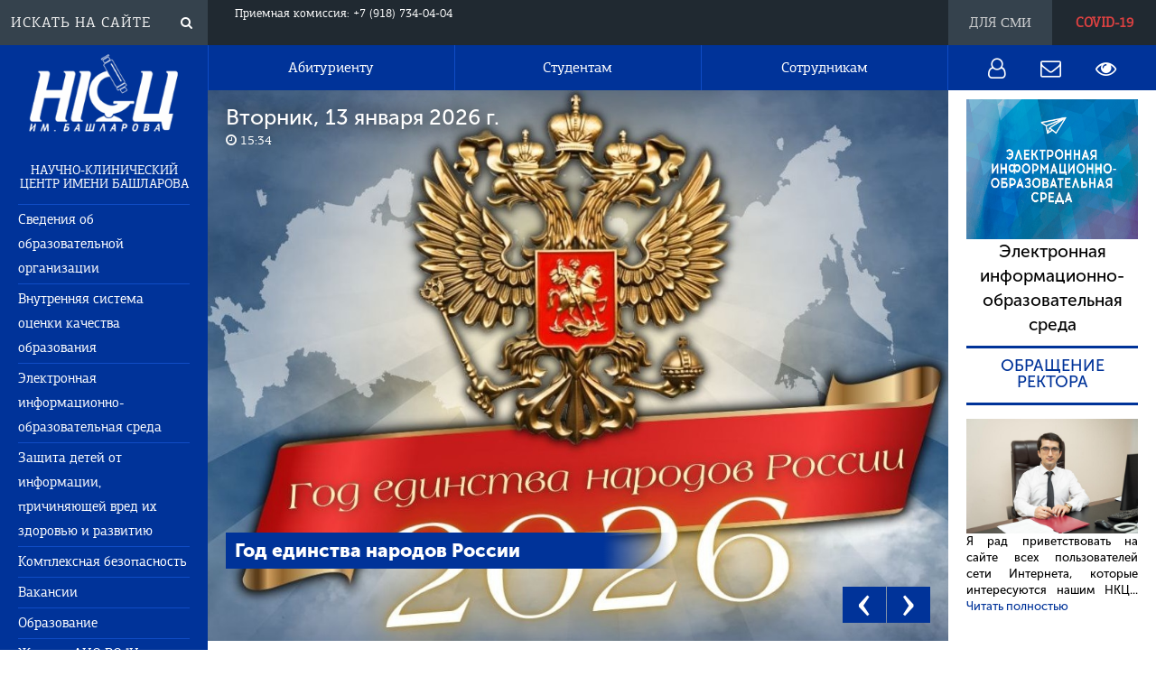

--- FILE ---
content_type: text/html; charset=UTF-8
request_url: https://bashlarov-vuz.ru/
body_size: 11879
content:
<!DOCTYPE html>
<html lang="ru">
<head>
    
    <title> АНО ВО &quot;Научно-клинический центр имени БАШЛАРОВА&quot;</title>
    <meta charset="utf-8">
    <meta name="yandex-verification" content="701463ce77cc6ef9"/>
	<meta name="description" content="АНО ВО НАУЧНО-КЛИНИЧЕСКИЙ ЦЕНТР ИМЕНИ БАШЛАРОВА"/>
    <meta name="viewport" content="width=device-width, initial-scale=1">
    <meta http-equiv="X-UA-Compatible" content="IE=edge">
	<meta name="theme-color" content="#13a99e" />

    <link rel="shortcut icon" href="https://bashlarov-vuz.ru/img/favicon.ico" type="image/x-icon">
    <link rel="shortcut icon" href="https://bashlarov-vuz.ru/img/favicon.png" type="image/x-icon">
    <link rel="icon" href="https://bashlarov-vuz.ru/img/favicon.png" sizes="32x32" />
    <link rel="icon" href="https://bashlarov-vuz.ru/img/favicon.png" sizes="192x192" />
    <link rel="apple-touch-icon-precomposed" href="https://bashlarov-vuz.ru/img/favicon.png" />
    
    <link rel="stylesheet" href="https://bashlarov-vuz.ru/css/bootstrap.min.css">
   
    <link rel="stylesheet" href="https://bashlarov-vuz.ru/css/font-awesome.min.css">
    <link rel="stylesheet" href="https://bashlarov-vuz.ru/css/owl.theme.default.min.css">
    <link rel="stylesheet" href="https://bashlarov-vuz.ru/css/owl.carousel.min.css">
    <link rel="stylesheet" href="https://bashlarov-vuz.ru/css/owl.theme.green.min.css">
    <link rel="stylesheet" href="https://bashlarov-vuz.ru/css/jquery.mmenu.all.css">
	<link type="text/css" rel="stylesheet" href="https://bashlarov-vuz.ru/css/lightgallery.css" /> 
	<link href="https://bashlarov-vuz.ru/css/lg-fb-comment-box.min.css" rel="stylesheet">
	 <link rel="stylesheet" href="https://bashlarov-vuz.ru/css/styles.css">
 <link rel="stylesheet" href="https://bashlarov-vuz.ru/css/responsive-tables.css">
    <link rel="stylesheet" href="https://bashlarov-vuz.ru/css/table-enhancements.css">


    <script type="application/ld+json">
    {
      "@context" : "http://schema.org",
      "@type" : "Organization",
      "name" : "НАУЧНО-КЛИНИЧЕСКИЙ ЦЕНТР ИМЕНИ БАШЛАРОВА",
      "url" : "https://.ru",
      "sameAs" : [
        "http://vk.com/",
        "https://www.youtube.com/",
      ]
    }
    </script>
	 <script src="https://www.google.com/recaptcha/api.js?hl=ru" async defer></script>
</head>
<body>

<div class="container-fluid wrapper">
    <div class="row">

        <div class="col-md-2 leftSection">
            <aside class="left-sidebar">
                <div class="search-top">
                    <form class="search-top__form" action="/search" method="get">
                        <input id="search-input" name="query" type="search" value="" autocomplete="off" class="search-input" placeholder="Искать на сайте">
                    </form>
                    <i class="fa fa-search" aria-hidden="true"></i>
                </div>

                <div class="indent">
                    <div class="logo">
                        <a href="/" class="logo__link"><img src="/img/logotype.png" class="logo__img" alt="" title=""></a>
                        <h1>НАУЧНО-КЛИНИЧЕСКИЙ ЦЕНТР ИМЕНИ БАШЛАРОВА</h1>
                    </div>
                </div>
                <nav class="left-nav">
                    <ul id="left-multilevel-menu" class="left-nav__list">
                       <!-- <li  class="left-nav__item indent"><a href="https://bashlarov-vuz.ru" class="left-nav__link" >Главная</a></li> -->
                                                    <li data-alias="Navigator" class="left-nav__item indent"><a href="/sveden/Navigator" class="left-nav__link" data-alias="Navigator">Сведения об образовательной организации</a></li>
                                                    <li data-alias="vsoko" class="left-nav__item indent"><a href="/sveden/vsoko" class="left-nav__link" data-alias="vsoko">Внутренняя система оценки качества образования</a></li>
                                                    <li data-alias="Elektrono-obrazov-sreda" class="left-nav__item indent"><a href="/sveden/Elektrono-obrazov-sreda" class="left-nav__link" data-alias="Elektrono-obrazov-sreda">Электронная информационно-образовательная среда</a></li>
                                                    <li data-alias="Zash_detey_inform" class="left-nav__item indent"><a href="/sveden/Zash_detey_inform" class="left-nav__link" data-alias="Zash_detey_inform">Защита детей от информации, причиняющей вред их здоровью и развитию</a></li>
                                                    <li data-alias="kompleks_bezopasnost" class="left-nav__item indent"><a href="/sveden/kompleks_bezopasnost" class="left-nav__link" data-alias="kompleks_bezopasnost">Комплексная безопасность</a></li>
                                                    <li data-alias="vakansii" class="left-nav__item indent"><a href="/sveden/vakansii" class="left-nav__link" data-alias="vakansii">Вакансии</a></li>
                                                    <li data-alias="obrazovaniye_nkc" class="left-nav__item indent"><a href="/sveden/obrazovaniye_nkc" class="left-nav__link" data-alias="obrazovaniye_nkc">Образование</a></li>
                                                    <li data-alias="zhizn-v_NKC" class="left-nav__item indent"><a href="/sveden/zhizn-v_NKC" class="left-nav__link" data-alias="zhizn-v_NKC">Жизнь в АНО ВО &quot;Научно-клинический центр имени Башларова&quot;</a></li>
                                                    <li data-alias="vospitatelnaya-rabota2" class="left-nav__item indent"><a href="/sveden/vospitatelnaya-rabota2" class="left-nav__link" data-alias="vospitatelnaya-rabota2">Воспитательная работа</a></li>
                                                    <li data-alias="nauka" class="left-nav__item indent"><a href="/sveden/nauka" class="left-nav__link" data-alias="nauka">Наука</a></li>
                                                    <li data-alias="prakticheskaya-rabota" class="left-nav__item indent"><a href="/sveden/prakticheskaya-rabota" class="left-nav__link" data-alias="prakticheskaya-rabota">Практическая работа</a></li>
                                                    <li data-alias="contacts" class="left-nav__item indent"><a href="/sveden/contacts" class="left-nav__link" data-alias="contacts">Контакты</a></li>
                                            </ul>
                </nav>
                <nav class="left-social">
                    <div class="indent">
                        <ul class="left-social__list">
                            <a href="https://www.youtube.com/@bashlarov-vuz" target="blank">
                                <li class="left-social__item"><i class="fa fa-youtube-play" aria-hidden="true"></i></li></a>
                            <a href="https://vk.com/mk_bashlarov" target="blank">
                                <li class="left-social__item"><i class="fa fa-vk" aria-hidden="true"></i></li></a>
                        
                        </ul>
                    </div>
                </nav>
                <div class="copyright">
                    <span class="copyright-line">© 2022-2023</span>
                    <span>АВТОНОМНАЯ НЕКОММЕРЧЕСКАЯ ОРГАНИЗАЦИЯ ВЫСШЕГО ОБРАЗОВНИЯ<br /> «НАУЧНО-КЛИНИЧЕСКИЙ ЦЕНТР ИМЕНИ БАШЛАРОВА»</span>
                </div>
            </aside>
        </div>
        <nav class="left-hover"></nav>
        <div class="col-md-10 col-sm-12 page">
            <div class="row">
                <header class="header"><!-- Шапка -->
    <div class="col-md-10 col-xs-6 main-col__potomok">
        <div class="row">
            <div class="header-top">
               <div class="indent" style="display: flex;justify-content: flex-start">
					<span class="phone-on-header">
								<!--	<i class="fa fa-phone fa-tel" aria-hidden="true"></i> --> 
                                
                                <a href="tel:+79187340202">Приемная комиссия: +7 (918) 734-04-04</a>
					</span>
					
								</div>
            </div>
            <div class="header-bottom">
                <nav class="topMenu hidden-md-down one">
                    <ul class="topMenu-list">
                                                    
							
														<li class="topMenu-list__item"><a class="topMenu-item__link" href="https://bashlarov-vuz.ru/sveden/abitur">Абитуриенту</a></li>	
							                                                    
							
														<li class="topMenu-list__item"><a class="topMenu-item__link" href="https://bashlarov-vuz.ru/sveden/student">Студентам</a></li>	
							                                                    
							
														<li class="topMenu-list__item"><a class="topMenu-item__link" href="https://bashlarov-vuz.ru/sveden/sotrudniki">Сотрудникам</a></li>	
							                                            </ul>
                </nav>
            </div>
        </div>
    </div>
    <div class="col-xs-6 rSide_Top rSide__potomok">
        <div style="width: 100%">
            <div class="row">
                <div class="rightTopNav">
                    <div class="rightTopNav-all">
                        <div class="rightTopNav-all__item smi"><a href="https://bashlarov.ru/sveden/press-tsentr">ДЛЯ <span class="smi">СМИ</span></a></div>
                        <div class="rightTopNav-all__item language"><a target="_blank" class="covid" href="https://mydagestan.e-dag.ru/coronavirus/">COVID-19</a></div>
                    </div>
                </div>
            </div>
        </div>
    </div>
    <div class="rSide_Bottom rSide__potomok">
        <div class="col-md-12">
            <div class="row">
                <div class="rSidebar-header">
                   <a href="https://id.bashlarov.ru"> <i class="fa fa-user-o" aria-hidden="true"></i></a>
                   <a href="/contact"> <i class="fa fa-envelope-o" aria-hidden="true"></i> </a>
                  <span itemprop="copy"> <a class="userway-spacer" href="javascript:$('#userwayAccessibilityIcon').trigger('click')"> <i class="fa fa-eye" aria-hidden="true"></i></a></span>
                </div>
            </div>
        </div>
    </div>

</header><!-- #END | Шапка -->

<header class="mobHeader">
    <nav id="mmenu">
        <ul class="topMenu-listmobile">
                            <li class="topMenu-list__item">
                    <a class="topMenu-item__link" href="/sveden/Navigator">Сведения об образовательной организации</a>
                                            <ul>
                                                            <li><a class="topMenu-item__link" href="https://bashlarov-vuz.ru/sveden/common">Основные сведения</a></li>
                                                            <li><a class="topMenu-item__link" href="https://bashlarov-vuz.ru/sveden/struct">Структура и органы управления образовательной организацией</a></li>
                                                            <li><a class="topMenu-item__link" href="https://bashlarov-vuz.ru/sveden/document">Документы</a></li>
                                                            <li><a class="topMenu-item__link" href="https://bashlarov-vuz.ru/sveden/education">Образование</a></li>
                                                            <li><a class="topMenu-item__link" href="https://bashlarov-vuz.ru/sveden/eduStandarts">Образовательные стандарты и требования</a></li>
                                                            <li><a class="topMenu-item__link" href="https://bashlarov-vuz.ru/sveden/employees">Педагогический состав</a></li>
                                                            <li><a class="topMenu-item__link" href="https://bashlarov-vuz.ru/sveden/objects">Материально-техничеcкое обеспечение и оснащенность образовательного процесса. Доступная среда</a></li>
                                                            <li><a class="topMenu-item__link" href="https://bashlarov-vuz.ru/sveden/grants">Стипендии и меры поддержки обучающихся</a></li>
                                                            <li><a class="topMenu-item__link" href="https://bashlarov-vuz.ru/sveden/paid_edu">Платные образовательные услуги</a></li>
                                                            <li><a class="topMenu-item__link" href="https://bashlarov-vuz.ru/sveden/budget">Финансово-хозяйственная деятельность</a></li>
                                                            <li><a class="topMenu-item__link" href="https://bashlarov-vuz.ru/sveden/inter">Международное сотрудничество</a></li>
                                                            <li><a class="topMenu-item__link" href="https://bashlarov-vuz.ru/sveden/catering">Организация питания в образовательной организации</a></li>
                                                            <li><a class="topMenu-item__link" href="https://bashlarov-vuz.ru/sveden/vacant">Вакантные места для приема (перевода) обучающихся</a></li>
                                                            <li><a class="topMenu-item__link" href="https://bashlarov-vuz.ru/sveden/managers">Руководство</a></li>
                                                    </ul>
                                    </li>
                            <li class="topMenu-list__item">
                    <a class="topMenu-item__link" href="/sveden/vsoko">Внутренняя система оценки качества образования</a>
                                            <ul>
                                                    </ul>
                                    </li>
                            <li class="topMenu-list__item">
                    <a class="topMenu-item__link" href="/sveden/Elektrono-obrazov-sreda">Электронная информационно-образовательная среда</a>
                                            <ul>
                                                            <li><a class="topMenu-item__link" href="https://bashlarov-vuz.ru/sveden/loc_akt_EIOS">Положение о ЭИОС</a></li>
                                                            <li><a class="topMenu-item__link" href="https://bashlarov-vuz.ru/sveden/EBS">Электронно-библиотечная система</a></li>
                                                            <li><a class="topMenu-item__link" href="https://bashlarov-vuz.ru/sveden/El_uch_izd_el_obr_res">Электронные образовательные ресурсы и профессиональные базы данных</a></li>
                                                            <li><a class="topMenu-item__link" href="https://bashlarov-vuz.ru/sveden/uch_plan_rp_dis_prak">Учебные планы, рабочие программы дисциплин и практик</a></li>
                                                            <li><a class="topMenu-item__link" href="https://bashlarov-vuz.ru/sveden/El_portf_obuch">Электронное портфолио обучающегося</a></li>
                                                            <li><a class="topMenu-item__link" href="https://bashlarov-vuz.ru/sveden/dog_inet">Наличие доступа к информационно-телекоммуникационной сети &quot;Интернет&quot;</a></li>
                                                            <li><a class="topMenu-item__link" href="https://bashlarov-vuz.ru/sveden/vzaimo_ped_s_obuch">Взаимодействие педагогических работников с обучающимися</a></li>
                                                            <li><a class="topMenu-item__link" href="https://bashlarov-vuz.ru/sveden/El_raspisanie">Электронное расписание</a></li>
                                                    </ul>
                                    </li>
                            <li class="topMenu-list__item">
                    <a class="topMenu-item__link" href="/sveden/Zash_detey_inform">Защита детей от информации, причиняющей вред их здоровью и развитию</a>
                                            <ul>
                                                    </ul>
                                    </li>
                            <li class="topMenu-list__item">
                    <a class="topMenu-item__link" href="/sveden/kompleks_bezopasnost">Комплексная безопасность</a>
                                            <ul>
                                                            <li><a class="topMenu-item__link" href="https://bashlarov-vuz.ru/sveden/corruption">Противодействие коррупции</a></li>
                                                            <li><a class="topMenu-item__link" href="https://bashlarov-vuz.ru/sveden/againstterror">Противодействие терроризму и экстремизму</a></li>
                                                            <li><a class="topMenu-item__link" href="https://bashlarov-vuz.ru/sveden/okhrana-truda">Охрана труда</a></li>
                                                            <li><a class="topMenu-item__link" href="https://bashlarov-vuz.ru/sveden/anti_terror_zach">Антитеррористическая защищенность</a></li>
                                                            <li><a class="topMenu-item__link" href="https://bashlarov-vuz.ru/sveden/pojar_bezopasnost">Пожарная безопасность</a></li>
                                                            <li><a class="topMenu-item__link" href="https://bashlarov-vuz.ru/sveden/go_chs">ГО и ЧС</a></li>
                                                            <li><a class="topMenu-item__link" href="https://bashlarov-vuz.ru/sveden/doroga_bezopasnost">Дорожная безопасность</a></li>
                                                            <li><a class="topMenu-item__link" href="https://bashlarov-vuz.ru/sveden/pab_pers_dannie">Работа с персональными данными</a></li>
                                                    </ul>
                                    </li>
                            <li class="topMenu-list__item">
                    <a class="topMenu-item__link" href="/sveden/vakansii">Вакансии</a>
                                            <ul>
                                                    </ul>
                                    </li>
                            <li class="topMenu-list__item">
                    <a class="topMenu-item__link" href="/sveden/obrazovaniye_nkc">Образование</a>
                                            <ul>
                                                            <li><a class="topMenu-item__link" href="https://bashlarov-vuz.ru/sveden/raspisaniye-zanyatiy">Расписание занятий</a></li>
                                                            <li><a class="topMenu-item__link" href="https://bashlarov-vuz.ru/sveden/rezhim-raboty-NKC">Режим работы научно-клинического центра</a></li>
                                                            <li><a class="topMenu-item__link" href="https://bashlarov-vuz.ru/sveden/Metod-rekomend">Методические рекомендации</a></li>
                                                            <li><a class="topMenu-item__link" href="https://bashlarov-vuz.ru/sveden/olimpiady-i-konkursy">Олимпиады и конкурсы</a></li>
                                                            <li><a class="topMenu-item__link" href="https://bashlarov-vuz.ru/sveden/priyemnaya-company_24_25">Приемная кампания 24/25</a></li>
                                                    </ul>
                                    </li>
                            <li class="topMenu-list__item">
                    <a class="topMenu-item__link" href="/sveden/zhizn-v_NKC">Жизнь в АНО ВО &quot;Научно-клинический центр имени Башларова&quot;</a>
                                            <ul>
                                                            <li><a class="topMenu-item__link" href="https://bashlarov-vuz.ru/sveden/o-nas">О нас</a></li>
                                                            <li><a class="topMenu-item__link" href="https://bashlarov-vuz.ru/sveden/novosti">Новости</a></li>
                                                            <li><a class="topMenu-item__link" href="https://bashlarov-vuz.ru/sveden/https://bashlarov.ru/events">События</a></li>
                                                            <li><a class="topMenu-item__link" href="https://bashlarov-vuz.ru/sveden/fotogalereya">Фотогалерея</a></li>
                                                            <li><a class="topMenu-item__link" href="https://bashlarov-vuz.ru/sveden/video">Видео</a></li>
                                                            <li><a class="topMenu-item__link" href="https://bashlarov-vuz.ru/sveden/nagrady">Награды</a></li>
                                                            <li><a class="topMenu-item__link" href="https://bashlarov-vuz.ru/sveden/doska-pocheta">Доска почета</a></li>
                                                            <li><a class="topMenu-item__link" href="https://bashlarov-vuz.ru/sveden/missiya-i-tseli">Миссия и цели</a></li>
                                                    </ul>
                                    </li>
                            <li class="topMenu-list__item">
                    <a class="topMenu-item__link" href="/sveden/vospitatelnaya-rabota2">Воспитательная работа</a>
                                            <ul>
                                                            <li><a class="topMenu-item__link" href="https://bashlarov-vuz.ru/sveden/meropriyatiya">Мероприятия</a></li>
                                                            <li><a class="topMenu-item__link" href="https://bashlarov-vuz.ru/sveden/dokumenti_vosp_otdel">Документы (воспитательный отдел)</a></li>
                                                            <li><a class="topMenu-item__link" href="https://bashlarov-vuz.ru/sveden/molodezhnyy-tsentr">Молодежный центр</a></li>
                                                            <li><a class="topMenu-item__link" href="https://bashlarov-vuz.ru/sveden/volontery-NKC">Волонтеры АНО ВО &quot;Научно-клинический центр имени Башларова&quot;</a></li>
                                                    </ul>
                                    </li>
                            <li class="topMenu-list__item">
                    <a class="topMenu-item__link" href="/sveden/nauka">Наука</a>
                                            <ul>
                                                            <li><a class="topMenu-item__link" href="https://bashlarov-vuz.ru/sveden/lok_akti_nauka">Локальные акты (наука)</a></li>
                                                            <li><a class="topMenu-item__link" href="https://bashlarov-vuz.ru/sveden/nauchnie_clubs">Научные кружки</a></li>
                                                            <li><a class="topMenu-item__link" href="https://bashlarov-vuz.ru/sveden/scientific_conferences_competitions_contests">Научные конференции, конкурсы, олимпиады</a></li>
                                                            <li><a class="topMenu-item__link" href="https://bashlarov-vuz.ru/sveden/studencheskoye-nauchnoye-obshchestvo">Студенческое научное общество</a></li>
                                                            <li><a class="topMenu-item__link" href="https://bashlarov-vuz.ru/sveden/Publikacii_nauka">Публикации</a></li>
                                                    </ul>
                                    </li>
                            <li class="topMenu-list__item">
                    <a class="topMenu-item__link" href="/sveden/prakticheskaya-rabota">Практическая работа</a>
                                            <ul>
                                                            <li><a class="topMenu-item__link" href="https://bashlarov-vuz.ru/sveden/uchebnaya-praktika">Учебная практика</a></li>
                                                            <li><a class="topMenu-item__link" href="https://bashlarov-vuz.ru/sveden/proizvodstvennaya-praktika">Производственная практика</a></li>
                                                            <li><a class="topMenu-item__link" href="https://bashlarov-vuz.ru/sveden/bazy-prokhozhdeniya-praktiki">Базы прохождения практики</a></li>
                                                            <li><a class="topMenu-item__link" href="https://bashlarov-vuz.ru/sveden/dokumenti_praktik_otdel">Документы (отдел практики)</a></li>
                                                    </ul>
                                    </li>
                            <li class="topMenu-list__item">
                    <a class="topMenu-item__link" href="/sveden/contacts">Контакты</a>
                                            <ul>
                                                            <li><a class="topMenu-item__link" href="https://bashlarov-vuz.ru/sveden/press-tsentr">Пресс-центр</a></li>
                                                            <li><a class="topMenu-item__link" href="https://bashlarov-vuz.ru/sveden/rekvizity">Реквизиты</a></li>
                                                            <li><a class="topMenu-item__link" href="https://bashlarov-vuz.ru/sveden/chasto-zadavayemyye-voprosy">Часто задаваемые вопросы</a></li>
                                                            <li><a class="topMenu-item__link" href="https://bashlarov-vuz.ru/sveden/contacts">Контакты</a></li>
                                                    </ul>
                                    </li>
            			
			                            
							
														<li class="topMenu-list__item"><a class="topMenu-item__link" href="https://bashlarov-vuz.ru/sveden/abitur">Абитуриенту</a></li>	
							                                                    
							
														<li class="topMenu-list__item"><a class="topMenu-item__link" href="https://bashlarov-vuz.ru/sveden/student">Студентам</a></li>	
							                                                    
							
														<li class="topMenu-list__item"><a class="topMenu-item__link" href="https://bashlarov-vuz.ru/sveden/sotrudniki">Сотрудникам</a></li>	
							                        			
        </ul>
    </nav>
    <div class="col-xs-12">
        <div class="row">
            <div class="col-xs-2">
                <a href="#mmenu">
                    <i class="fa fa-bars" aria-hidden="true"></i>
                </a>
            </div>

            <div class="col-xs-4">
                <div class="mob-logo">
                    <a href="/" class="mob-logo__link">
                        <img src="/img/logotype.png" class="mob-logo__img" alt="" title="">
                    </a>
                </div>
            </div>
            <div class="col-xs-6">
                <div class="mobHeader-right">
                    <button id="mobSearchBtn">
                        <i class="fa fa-search" aria-hidden="true"></i>
                    </button>
                   <!-- <i class="fa fa-user" aria-hidden="true"></i>-->
                   <a href="https://id.bashlarov.ru"> <i class="fa fa-user-o" aria-hidden="true"></i></a>
					<div id="languageBtn">
					<a href="/eabiturient"><img src="/img/study.png"></a>
					
					</div>
					
					<!--
                    <button id="languageBtn">En</button>
                    <div id="language">
                        <ul class="language-list">
                            <li class="language-list__item">En</li>
                            <li class="language-list__item">Ru</li>
                        </ul>
                    </div>
					-->
                </div>
            </div>
        </div>
    </div>
</header>
<div id="mobSearchTop" class="mobSearchTop">
    <form class="mobSearchTop-form" action="/search">
        <input class="mobSearchTop-form__input" type="text" name="query" value="" autocomplete="off" placeholder="Поиск по сайту">
        <input class="mobSearchTop-form__btn" name="s" type="submit" value="Найти">
    </form>
</div>
                <div class="content">
                    
<div class="col-lg-10 col-md-12 col-sm-12 main-col">
    <div class="row">
        <div class="col-xs-12">
            <div class="row">
                <div class="slider">
                    <div class="slider-list owl-carousel owl-theme">
                       <!--Слайдер-->
					    					   <div class="slider-list__item">
                           <a href="https://bashlarov-vuz.ru/news/god-edinstva-narodov-rossii">
						   <div class="slider-body">
                                <div class="slider-body__meta">
                                    <p class="slider-body__date">Вторник, 13 января 2026 г.</p>
                                    <div class="slider-body__time"><i class="fa fa-clock-o" aria-hidden="true"></i> 15:34</div>
                                </div>
                                <div class="slider-body__title">
                                Год единства народов России
           
                                </div>
                            </div>
                            <img class="slider__img lazyload" data-src="/img/news/god-edinstva-narodov-rossii-13131.jpg" alt="Год единства народов России" title="Год единства народов России">
							</a>
                        </div>
											   <div class="slider-list__item">
                           <a href="https://bashlarov-vuz.ru/news/nkc-imeni-bashlarova-teper-v-max">
						   <div class="slider-body">
                                <div class="slider-body__meta">
                                    <p class="slider-body__date">Понедельник, 01 декабря 2025 г.</p>
                                    <div class="slider-body__time"><i class="fa fa-clock-o" aria-hidden="true"></i> 12:40</div>
                                </div>
                                <div class="slider-body__title">
                                НКЦ имени Башларова теперь в MAX
           
                                </div>
                            </div>
                            <img class="slider__img lazyload" data-src="/img/news/nkts-imeni-bashlarova-teper-v-max-112.jpeg" alt="НКЦ имени Башларова теперь в MAX" title="НКЦ имени Башларова теперь в MAX">
							</a>
                        </div>
											   <div class="slider-list__item">
                           <a href="https://bashlarov-vuz.ru/news/nauchno-prakticheskaya-konferenciya-sovremennye-tehnologii-v-medicine-i-obrazovanii">
						   <div class="slider-body">
                                <div class="slider-body__meta">
                                    <p class="slider-body__date">Понедельник, 23 июня 2025 г.</p>
                                    <div class="slider-body__time"><i class="fa fa-clock-o" aria-hidden="true"></i> 16:42</div>
                                </div>
                                <div class="slider-body__title">
                                Научно-практическая конференция «Современные технологии в медицине и образовании».
           
                                </div>
                            </div>
                            <img class="slider__img lazyload" data-src="/img/news/nauchno-prakticheskaya-konferentsiya-sovremennye-tekhnologii-v-meditsine-i-obrazovanii-1.jpeg" alt="Научно-практическая конференция «Современные технологии в медицине и образовании»." title="Научно-практическая конференция «Современные технологии в медицине и образовании».">
							</a>
                        </div>
											   <div class="slider-list__item">
                           <a href="https://bashlarov-vuz.ru/news/osnovnye-principy-banochnoy-terapii-prodvinutaya-programma-dlya-praktikuyushchih-v-rossii">
						   <div class="slider-body">
                                <div class="slider-body__meta">
                                    <p class="slider-body__date">Вторник, 22 апреля 2025 г.</p>
                                    <div class="slider-body__time"><i class="fa fa-clock-o" aria-hidden="true"></i> 10:43</div>
                                </div>
                                <div class="slider-body__title">
                                ОСНОВНЫЕ ПРИНЦИПЫ БАНОЧНОЙ ТЕРАПИИ –ПРОДВИНУТАЯ ПРОГРАММА - ДЛЯ ПРАКТИКУЮЩИХ В РОССИИ
           
                                </div>
                            </div>
                            <img class="slider__img lazyload" data-src="/img/news/osnovnye-printsipy-banochnoy-terapii-prodvinutaya-programma-dlya-praktikuyushchikh-v-rossii-s-21-po-23-.jpg" alt="ОСНОВНЫЕ ПРИНЦИПЫ БАНОЧНОЙ ТЕРАПИИ –ПРОДВИНУТАЯ ПРОГРАММА - ДЛЯ ПРАКТИКУЮЩИХ В РОССИИ" title="ОСНОВНЫЕ ПРИНЦИПЫ БАНОЧНОЙ ТЕРАПИИ –ПРОДВИНУТАЯ ПРОГРАММА - ДЛЯ ПРАКТИКУЮЩИХ В РОССИИ">
							</a>
                        </div>
											   <div class="slider-list__item">
                           <a href="https://bashlarov-vuz.ru/news/tradicionnaya-islamskaya-medicina-skvoz-prizmu-innovaciy-na-puti-k-kulturnomu-i-duhovnomu-edinstvu-stran-briks">
						   <div class="slider-body">
                                <div class="slider-body__meta">
                                    <p class="slider-body__date">Среда, 18 декабря 2024 г.</p>
                                    <div class="slider-body__time"><i class="fa fa-clock-o" aria-hidden="true"></i> 11:57</div>
                                </div>
                                <div class="slider-body__title">
                                Традиционная исламская медицина сквозь призму инноваций: на пути к культурному и духовному единству стран БРИКС
           
                                </div>
                            </div>
                            <img class="slider__img lazyload" data-src="/img/news/traditsionnaya-islamskaya-meditsina-skvoz-prizmu-innovatsiy-na-puti-k-kulturnomu-i-dukhovnomu-edinstvu-stran-briks-Screenshot_3.png" alt="Традиционная исламская медицина сквозь призму инноваций: на пути к культурному и духовному единству стран БРИКС" title="Традиционная исламская медицина сквозь призму инноваций: на пути к культурному и духовному единству стран БРИКС">
							</a>
                        </div>
						                        <!--Слайдер-->
                    </div>
                </div>
            </div>
        </div>
    </div>
    <div class="row">

        <div class="col-lg-12 col-md-8 col-xs-12 news r0">
            <section class="news-section">
                <h2 class="title-page">Новости</h2>

                <ul class="nav nav-tabs" role="tablist">
                    <li class="nav-item"><a class="nav-link active" href="#profile" role="tab" data-toggle="tab">НКЦ</a></li>
                    <li class="nav-item"><a class="nav-link" href="#obrazovanie" role="tab" data-toggle="tab">Образование</a></li>
                    <li class="nav-item"><a class="nav-link" href="#nauka" role="tab" data-toggle="tab">Наука</a></li>
					<li class="nav-item"><a class="nav-link" href="#medicina" role="tab" data-toggle="tab">Медицина</a></li>
					<li class="nav-item"><a class="nav-link" href="#smionas" role="tab" data-toggle="tab">Сми о нас</a></li>
					<li class="nav-item"><a class="nav-link" href="#allnews" role="tab" data-toggle="tab">Архив</a></li>
                </ul>

                <div class="tab-content">
                    <div role="tabpanel" class="tab-pane fade in active" id="profile">
                        <div class="news-body news-category8">
                             
                            <div class="news-body__item">
                               <a href="https://bashlarov-vuz.ru/news/oznakomitelnaya-proforientacionnaya-rabota"><img class="lazyload" data-src="/img/news/little/oznakomitelnaya-proforientatsionnaya-rabota-IMG_20260120_091103.png" alt="" title=""></a>
                                <div class="news-item__date">20 января 2026 г.</div>
                                <h3 class="news-item__title"><a href="https://bashlarov-vuz.ru/news/oznakomitelnaya-proforientacionnaya-rabota">Ознакомительная профориентационная работа</a></h3>
                                <div class="news-item__desc">Ознакомительная профориентационная работа для студентов прошла в НКЦ имени Башларова</div>
                            </div>
                             
                            <div class="news-body__item">
                               <a href="https://bashlarov-vuz.ru/news/zasedanie-sno"><img class="lazyload" data-src="/img/news/little/zasedanie-sno-IMG_20260119_115426.png" alt="" title=""></a>
                                <div class="news-item__date">19 января 2026 г.</div>
                                <h3 class="news-item__title"><a href="https://bashlarov-vuz.ru/news/zasedanie-sno">Заседание СНО</a></h3>
                                <div class="news-item__desc">16 января состоялось заседание СНО</div>
                            </div>
                             
                            <div class="news-body__item">
                               <a href="https://bashlarov-vuz.ru/news/god-edinstva-narodov-rossii"><img class="lazyload" data-src="/img/news/little/god-edinstva-narodov-rossii-13131.jpg" alt="" title=""></a>
                                <div class="news-item__date">13 января 2026 г.</div>
                                <h3 class="news-item__title"><a href="https://bashlarov-vuz.ru/news/god-edinstva-narodov-rossii">Год единства народов России</a></h3>
                                <div class="news-item__desc">2026 год - Год единства народов России</div>
                            </div>
                             
                            <div class="news-body__item">
                               <a href="https://bashlarov-vuz.ru/news/s-novym-godom"><img class="lazyload" data-src="/img/news/little/s-novym-godom-1111.jpg" alt="" title=""></a>
                                <div class="news-item__date">01 января 2026 г.</div>
                                <h3 class="news-item__title"><a href="https://bashlarov-vuz.ru/news/s-novym-godom">С Новым годом!</a></h3>
                                <div class="news-item__desc">Поздравление от ректора НКЦ имени Башларова</div>
                            </div>
                                                    </div>
                        <div class="show-more">
						<a class="show-morenews show-morenews8" data-id="8">
                            <div href="#" class="showMore__button">Показать еще</div>
                            <div href="#" class="showMore__button2"><i class="fa fa-arrow-circle-o-right" aria-hidden="true"></i></div>
						</a>
							
                        </div>
                    </div>
					
					<!-- Образование-->
                    <div role="tabpanel" class="tab-pane fade" id="obrazovanie">
					
					
					 <div class="news-body  news-category9">
                                                    </div>
                        <div class="show-more">
						<a class="show-morenews show-morenews9" data-id="9">
                            <div href="#" class="showMore__button">Показать еще</div>
                            <div href="#" class="showMore__button2"><i class="fa fa-arrow-circle-o-right" aria-hidden="true"></i></div>
						</a>
                        </div>
					
					
					</div>
					
					
										
					<!-- Наука-->
                    <div role="tabpanel" class="tab-pane fade" id="nauka">
					
					<div class="news-body  news-category10">
                                                    </div>
                        <a class="show-morenews show-morenews10" data-id="10">
                            <div href="#" class="showMore__button">Показать еще</div>
                            <div href="#" class="showMore__button2"><i class="fa fa-arrow-circle-o-right" aria-hidden="true"></i></div>
						</a>
					
					</div>
					
					
					<!-- Медицина-->
                    <div role="tabpanel" class="tab-pane fade" id="medicina">
					
					<div class="news-body  news-category12">
                                                        <div class="news-body__item">
                               <a href="https://bashlarov-vuz.ru/news/mezhdunarodnyy-den-vracha"><img class="lazyload" data-src="/img/news/little/mezhdunarodnyy-den-vracha-1.1..jpg" alt="" title=""></a>
                                <div class="news-item__date">06 октября 2025 г.</div>
                                <h3 class="news-item__title"><a href="https://bashlarov-vuz.ru/news/mezhdunarodnyy-den-vracha">6 октября - Международный день врача</a></h3>
                                <div class="news-item__desc">6 октября отмечается Международный день врача.</div>
                            </div>
                                                    </div>
                        <a class="show-morenews show-morenews12" data-id="12">
                            <div href="#" class="showMore__button">Показать еще</div>
                            <div href="#" class="showMore__button2"><i class="fa fa-arrow-circle-o-right" aria-hidden="true"></i></div>
						</a>
					
					</div>
					
					<!-- СМИ О НАС-->
                    <div role="tabpanel" class="tab-pane fade" id="smionas">
					
					<div class="news-body  news-category13">
                                                    </div>
                        <a class="show-morenews show-morenews13" data-id="13">
                            <div href="#" class="showMore__button">Показать еще</div>
                            <div href="#" class="showMore__button2"><i class="fa fa-arrow-circle-o-right" aria-hidden="true"></i></div>
						</a>
					
					</div>
					
					<!-- Все новости-->
                    <div role="tabpanel" class="tab-pane fade" id="allnews">
					
					
					 <div class="news-body  news-category1">
                                                        <div class="news-body__item">
                               <a href="https://bashlarov-vuz.ru/news/akkreditaciya"><img class="lazyload" data-src="/img/news/little/akkreditatsiya-Screenshot_2.jpg" alt="" title=""></a>
                                <div class="news-item__date">23 марта 2024 г.</div>
                                <h3 class="news-item__title"><a href="https://bashlarov-vuz.ru/news/akkreditaciya">Аккредитация</a></h3>
                                <div class="news-item__desc">Свидетельство о государственной аккредитации</div>
                            </div>
                                                    </div>
                        <div class="show-more">
						<a class="show-morenews show-morenews1" data-id="1">
                            <div href="#" class="showMore__button">Показать еще</div>
                            <div href="#" class="showMore__button2"><i class="fa fa-arrow-circle-o-right" aria-hidden="true"></i></div>
						</a>
                        </div>
					
					
					</div>
					
					
                </div>
            </section>
        </div>
        <div class="col-md-4 teleport-to"></div>
    </div>
</div>
<div class="col-md-2 teleport-from">
    <div class="rightSection">
    <section class="rightSidebar">
        <div class="row">
            <div class="indent">
                <div class="rSidebar-dirSay">
                    <div class="nomination">
                        <a href="https://id.bashlarov.ru/">
                        <img class="lazyload" data-src="/img/inf-sreda.jpg" alt="Электронная информационно-образовательная среда" title="Электронная информационно-образовательная среда">
                        <p>Электронная информационно-образовательная среда</p>
                        </a>
                    </div>
                    <p class="rightSidebar__title">Обращение ректора</p>
                    <div class="rSidebar-dirSay__box">
                        <img class="dirSayImg lazyload" data-src="/img/director2.jpg" alt="" title="">
                        <p>Я рад приветствовать на сайте  всех пользователей сети Интернета, которые интересуются нашим НКЦ... <a class="dirSay_link" href="/welcome">Читать полностью</a></p>
                    </div>
                </div>
            </div>
            <div class="rSidebar-body">
                <div class="col-md-12">
                    <div class="rSidebar-events__header">
                        <p class="rightSidebar__title">События</p>
                       <!-- <p class="rightSidebar__calendar">Календарь</p> -->
                    </div>
                                     <div class="rSidebar-box">
                        <div class="rSidebar-box__events">
                            <div class="rSidebar-events__body">
                                <div class="rSidebar-events__item">
								
                                <a href="https://bashlarov-vuz.ru/news/osnovnye-principy-banochnoy-terapii-prodvinutaya-programma-dlya-praktikuyushchih-v-rossii">   <img class="lazyload" data-src="/img/news/little/osnovnye-printsipy-banochnoy-terapii-prodvinutaya-programma-dlya-praktikuyushchikh-v-rossii-s-21-po-23-.jpg" alt="ОСНОВНЫЕ ПРИНЦИПЫ БАНОЧНОЙ ТЕРАПИИ –ПРОДВИНУТАЯ ПР" title="ОСНОВНЫЕ ПРИНЦИПЫ БАНОЧНОЙ ТЕРАПИИ –ПРОДВИНУТАЯ ПР"> </a>
                                    <div class="rSidebar-events__date"> 25 апреля 2025 г. 10:42</div>
                                   <a href="https://bashlarov-vuz.ru/news/osnovnye-principy-banochnoy-terapii-prodvinutaya-programma-dlya-praktikuyushchih-v-rossii">   <h3 class="rSidebar-events__title">ОСНОВНЫЕ ПРИНЦИПЫ БАНОЧНОЙ ТЕРАПИИ –ПРОДВИНУТАЯ ПРОГРАММА - ДЛЯ ПРАКТИКУЮЩИХ В РОССИИ</h3></a>
                                    <p class="polosa"></p>
                                    <div class="rSidebar-events__meta">
                                        <div class="events-meta__author"><i class="fa fa-user" aria-hidden="true"></i> Организатор: НКЦиБ</div>
                                        <div class="events-meta__address"><i class="fa fa-map-marker" aria-hidden="true"></i> Место: Махачкала</div>
                                    </div>
								
                                </div>
                            </div>
                        </div>
                    </div>
					
				                    <div class="rSidebar-box">
                        <div class="rSidebar-box__events">
                            <div class="rSidebar-events__body">
                                <div class="rSidebar-events__item">
								
                                <a href="https://bashlarov-vuz.ru/news/tradicionnaya-islamskaya-medicina-skvoz-prizmu-innovaciy-na-puti-k-kulturnomu-i-duhovnomu-edinstvu-stran-briks">   <img class="lazyload" data-src="/img/news/little/traditsionnaya-islamskaya-meditsina-skvoz-prizmu-innovatsiy-na-puti-k-kulturnomu-i-dukhovnomu-edinstvu-stran-briks-Screenshot_3.png" alt="Традиционная исламская медицина сквозь призму инно" title="Традиционная исламская медицина сквозь призму инно"> </a>
                                    <div class="rSidebar-events__date"> 21 октября 2024 г. 11:57</div>
                                   <a href="https://bashlarov-vuz.ru/news/tradicionnaya-islamskaya-medicina-skvoz-prizmu-innovaciy-na-puti-k-kulturnomu-i-duhovnomu-edinstvu-stran-briks">   <h3 class="rSidebar-events__title">Традиционная исламская медицина сквозь призму инноваций: на пути к культурному и духовному единству...</h3></a>
                                    <p class="polosa"></p>
                                    <div class="rSidebar-events__meta">
                                        <div class="events-meta__author"><i class="fa fa-user" aria-hidden="true"></i> Организатор: НКЦ</div>
                                        <div class="events-meta__address"><i class="fa fa-map-marker" aria-hidden="true"></i> Место: г.Махачкала</div>
                                    </div>
								
                                </div>
                            </div>
                        </div>
                    </div>
					
				                    <div class="rSidebar-box">
                        <div class="rSidebar-box__events">
                            <div class="rSidebar-events__body">
                                <div class="rSidebar-events__item">
								
                                <a href="https://bashlarov-vuz.ru/news/medicinskiy-institut">   <img class="lazyload" data-src="/img/news/little/meditsinskiy-institut-ВУЗ3.jpg" alt="Медицинский институт" title="Медицинский институт"> </a>
                                    <div class="rSidebar-events__date"> 17 мая 2023 г. 01:10</div>
                                   <a href="https://bashlarov-vuz.ru/news/medicinskiy-institut">   <h3 class="rSidebar-events__title">Медицинский институт</h3></a>
                                    <p class="polosa"></p>
                                    <div class="rSidebar-events__meta">
                                        <div class="events-meta__author"><i class="fa fa-user" aria-hidden="true"></i> Организатор: НКСиБ</div>
                                        <div class="events-meta__address"><i class="fa fa-map-marker" aria-hidden="true"></i> Место: Махачкала</div>
                                    </div>
								
                                </div>
                            </div>
                        </div>
                    </div>
					
				                   
                </div>
                <div class="col-md-12">
                    <div class="show-more">
                        <a href="/events" class="showMore__button">Показать еще</a>
                        <a href="/events" class="showMore__button2"><i class="fa fa-arrow-circle-o-right" aria-hidden="true"></i></a>
                    </div>
                </div>
            </div>

        </div>
    </section>
</div></div>

<div class="col-xs-12">    <div class="row">
        <div class="mediabiblioteka">
            <div class="mediabiblioteka-box">
                <h2 class="title-page"><img src="/img/youtube.png" height="40px" style="padding:0 5px 0 0">Медиабиблиотека</h2>

                <div class="mediabiblioteka-body">
                    <div id="video-thumbnails">
                        <div class="mediabiblioteka-list owl-carousel owl-theme">
                        
                                                                                                <div class="mediabiblioteka-all__item video" data-src="https://www.youtube.com/watch?v=4qph0vJGZDk" data-sub-html="Медицинский институт имени Башларова">
                                        <div class="mediabiblioteka-item__image">
                                            <img class="lazyload" data-src="https://i.ytimg.com/vi/4qph0vJGZDk/mqdefault.jpg" alt="" title="">
                                            <div class="mediabiblioteka-item__play playyoutubenone" data-src="4qph0vJGZDk">
                                                <img class="mediabiblioteka-play__img lazyload" data-src="/img/play.png" alt="" title="">
                                            </div>
                                        </div>
                                        <div class="mediabiblioteka-item__date"><i class="fa fa-calendar" aria-hidden="true"></i> Вторник, 07 мая 2024 11:49</div>
                                        <h3 class="mediabiblioteka-item__title video-title video-titlefull">Медицинский институт имени Башларова</h3>
                                    </div>
                                                                                                                                <div class="mediabiblioteka-all__item video" data-src="https://www.youtube.com/watch?v=3TOkmLa6lbI" data-sub-html="Турнир по грепплингу в поддержку участников СВО и военнослужащих «Za Победу»">
                                        <div class="mediabiblioteka-item__image">
                                            <img class="lazyload" data-src="https://i.ytimg.com/vi/3TOkmLa6lbI/mqdefault.jpg" alt="" title="">
                                            <div class="mediabiblioteka-item__play playyoutubenone" data-src="3TOkmLa6lbI">
                                                <img class="mediabiblioteka-play__img lazyload" data-src="/img/play.png" alt="" title="">
                                            </div>
                                        </div>
                                        <div class="mediabiblioteka-item__date"><i class="fa fa-calendar" aria-hidden="true"></i> Пятница, 24 марта 2023 11:53</div>
                                        <h3 class="mediabiblioteka-item__title video-title video-titlefull">Турнир по грепплингу в поддержку участников СВО и военнослужащих «Za Победу»</h3>
                                    </div>
                                                                                                                                <div class="mediabiblioteka-all__item video" data-src="https://www.youtube.com/watch?v=Njk8JTpRLto" data-sub-html="мини квест">
                                        <div class="mediabiblioteka-item__image">
                                            <img class="lazyload" data-src="https://i.ytimg.com/vi/Njk8JTpRLto/mqdefault.jpg" alt="" title="">
                                            <div class="mediabiblioteka-item__play playyoutubenone" data-src="Njk8JTpRLto">
                                                <img class="mediabiblioteka-play__img lazyload" data-src="/img/play.png" alt="" title="">
                                            </div>
                                        </div>
                                        <div class="mediabiblioteka-item__date"><i class="fa fa-calendar" aria-hidden="true"></i> Четверг, 23 марта 2023 14:06</div>
                                        <h3 class="mediabiblioteka-item__title video-title video-titlefull">мини квест</h3>
                                    </div>
                                                                                                                                <div class="mediabiblioteka-all__item video" data-src="https://www.youtube.com/watch?v=m_6HgOZ1-J8" data-sub-html="Муфтий Дагестана шейх Ахмад Афанди встретился с победителями и призёрами республиканского конкурса «">
                                        <div class="mediabiblioteka-item__image">
                                            <img class="lazyload" data-src="https://i.ytimg.com/vi/m_6HgOZ1-J8/mqdefault.jpg" alt="" title="">
                                            <div class="mediabiblioteka-item__play playyoutubenone" data-src="m_6HgOZ1-J8">
                                                <img class="mediabiblioteka-play__img lazyload" data-src="/img/play.png" alt="" title="">
                                            </div>
                                        </div>
                                        <div class="mediabiblioteka-item__date"><i class="fa fa-calendar" aria-hidden="true"></i> Четверг, 23 марта 2023 14:06</div>
                                        <h3 class="mediabiblioteka-item__title video-title video-titlefull">Муфтий Дагестана шейх Ахмад Афанди встретился с победителями и призёрами республиканского конкурса «</h3>
                                    </div>
                                                                                                                                <div class="mediabiblioteka-all__item video" data-src="https://www.youtube.com/watch?v=2OHbVi_brds" data-sub-html="Приняли участие в благом деле   строительство мечети">
                                        <div class="mediabiblioteka-item__image">
                                            <img class="lazyload" data-src="https://i.ytimg.com/vi/2OHbVi_brds/mqdefault.jpg" alt="" title="">
                                            <div class="mediabiblioteka-item__play playyoutubenone" data-src="2OHbVi_brds">
                                                <img class="mediabiblioteka-play__img lazyload" data-src="/img/play.png" alt="" title="">
                                            </div>
                                        </div>
                                        <div class="mediabiblioteka-item__date"><i class="fa fa-calendar" aria-hidden="true"></i> Четверг, 23 марта 2023 14:06</div>
                                        <h3 class="mediabiblioteka-item__title video-title video-titlefull">Приняли участие в благом деле   строительство мечети</h3>
                                    </div>
                                                                                                                                <div class="mediabiblioteka-all__item video" data-src="https://www.youtube.com/watch?v=Eclq7_u4ryM" data-sub-html="Выступление конкурса «Золотые правила нравственности»">
                                        <div class="mediabiblioteka-item__image">
                                            <img class="lazyload" data-src="https://i.ytimg.com/vi/Eclq7_u4ryM/mqdefault.jpg" alt="" title="">
                                            <div class="mediabiblioteka-item__play playyoutubenone" data-src="Eclq7_u4ryM">
                                                <img class="mediabiblioteka-play__img lazyload" data-src="/img/play.png" alt="" title="">
                                            </div>
                                        </div>
                                        <div class="mediabiblioteka-item__date"><i class="fa fa-calendar" aria-hidden="true"></i> Четверг, 23 марта 2023 13:43</div>
                                        <h3 class="mediabiblioteka-item__title video-title video-titlefull">Выступление конкурса «Золотые правила нравственности»</h3>
                                    </div>
                                                                                                                                <div class="mediabiblioteka-all__item video" data-src="https://www.youtube.com/watch?v=-30-CPxYPWw" data-sub-html="Вступительное испытание по русскому языку">
                                        <div class="mediabiblioteka-item__image">
                                            <img class="lazyload" data-src="https://i.ytimg.com/vi/-30-CPxYPWw/mqdefault.jpg" alt="" title="">
                                            <div class="mediabiblioteka-item__play playyoutubenone" data-src="-30-CPxYPWw">
                                                <img class="mediabiblioteka-play__img lazyload" data-src="/img/play.png" alt="" title="">
                                            </div>
                                        </div>
                                        <div class="mediabiblioteka-item__date"><i class="fa fa-calendar" aria-hidden="true"></i> Понедельник, 05 декабря 2022 15:06</div>
                                        <h3 class="mediabiblioteka-item__title video-title video-titlefull">Вступительное испытание по русскому языку</h3>
                                    </div>
                                                                                                                                <div class="mediabiblioteka-all__item video" data-src="https://www.youtube.com/watch?v=eYpU2-uELxI" data-sub-html="Открытие нового высшего учебного заведения «Научно клинический центр им  Башларова»">
                                        <div class="mediabiblioteka-item__image">
                                            <img class="lazyload" data-src="https://i.ytimg.com/vi/eYpU2-uELxI/mqdefault.jpg" alt="" title="">
                                            <div class="mediabiblioteka-item__play playyoutubenone" data-src="eYpU2-uELxI">
                                                <img class="mediabiblioteka-play__img lazyload" data-src="/img/play.png" alt="" title="">
                                            </div>
                                        </div>
                                        <div class="mediabiblioteka-item__date"><i class="fa fa-calendar" aria-hidden="true"></i> Понедельник, 05 декабря 2022 15:06</div>
                                        <h3 class="mediabiblioteka-item__title video-title video-titlefull">Открытие нового высшего учебного заведения «Научно клинический центр им  Башларова»</h3>
                                    </div>
                                                            						
						</div>
                    </div>
                </div>
                <div class="mediabiblioteka-footer">
                    <div class="show-more">
                        <a href="https://bashlarov-vuz.ru/youtube" class="showMore__button">Показать еще</a>
                        <a href="#" class="showMore__button2"><i class="fa fa-arrow-circle-o-right" aria-hidden="true"></i></a>
                    </div>
                </div>
            </div>
				
			
        </div>
    </div>
</div>

	


<div class="col-xs-12">    <div class="partners">
       <!-- <hr>-->
        <div class="partners-body">
            <div class="partners-list">
                <div class="partners-list__item">
				
                    <div class="partners-item__kartinka">
                     <a target="_blank" class="partenrslinks" href="https://minobrnauki.gov.ru/">   <img class="partners-item__img lazyload" data-src="https://bashlarov-vuz.ru/img/partner7.png" alt="" title=""></a>
                    </div>
					
                    <p class="partners-item__title"><a target="_blank" class="partenrslinks" href="https://minobrnauki.gov.ru/">  Министерство науки и высшего образования Российской Федерации</a></p>
					
                </div>
                <div class="partners-list__item">
                    <div class="partners-item__kartinka">
                      <a target="_blank" class="partenrslinks" href="https://www.rosminzdrav.ru/">  <img class="partners-item__img lazyload" data-src="https://bashlarov-vuz.ru/img/partner2.png" alt="" title=""></a>
                    </div>
                    <p class="partners-item__title"><a target="_blank" class="partenrslinks" href="https://www.rosminzdrav.ru/">Министерство <br>здравоохранения</a></p>
                </div>
                <div class="partners-list__item">
                    <div class="partners-item__kartinka">
                       <a target="_blank" class="partenrslinks" href="http://fgou-vunmc.ru/"> <img class="partners-item__img lazyload" data-src="https://bashlarov-vuz.ru/img/partner3.png" alt="" title=""></a>
                    </div>
                    <p class="partners-item__title"><a target="_blank" class="partenrslinks" href="http://fgou-vunmc.ru/">ВУНМЦ <br>Минздрава России</a></p>
                </div>
              
                <div class="partners-list__item">
                    <div class="partners-item__kartinka">
                        <a target="_blank" class="partenrslinks" href="https://edu.gov.ru/"><img class="partners-item__img lazyload" data-src="https://bashlarov-vuz.ru/img/partner6.png" alt="" title=""></a>
                    </div>
                    <p class="partners-item__title"><a target="_blank" class="partenrslinks" href="https://edu.gov.ru/">Минпросвещения<br> России </a></p>
                </div>


                <div class="partners-list__item">
                    <div class="partners-item__kartinka">
                      <a target="_blank" class="partenrslinks" href="http://worldskills.ru/">  <img class="partners-item__img lazyload" data-src="https://bashlarov-vuz.ru/img/partner5.png" alt="" title=""></a>
                    </div>
                    <p class="partners-item__title"><a target="_blank" class="partenrslinks" href="http://worldskills.ru/">Worldskills <br>Russia</a></p>
                </div>
            </div>
        </div>
    </div>
</div><footer class="footer page__footer">
    <div class="col-xs-12 p0 r0"><!-- Футер -->
            <div class="foot">

                                <div class="col">
                    <p class="footer-title">Пресс-центр</p>
                    <ul class="footer-menu__list">
                                                    <li class="footer-menu__item"><a href="/sveden/fgfgfgf" class="footer__link">Новости</a></li>
                                                    <li class="footer-menu__item"><a href="/sveden/sobytiya" class="footer__link">События</a></li>
                                                    <li class="footer-menu__item"><a href="/sveden/chasto-zadavayemyye-voprosy" class="footer__link">Часто задаваемые вопросы</a></li>
                                                    <li class="footer-menu__item"><a href="/sveden/virtualnyy-tur-v-NKC" class="footer__link">Виртуальный тур в НКЦ</a></li>
                                            </ul>
					
										<div class="footer-menu__item">
				
					E-mail:Pressa-bashlarov@mail.ru
					</div>
										
					
										
                </div>
                                <div class="col">
                    <p class="footer-title">Вакансии</p>
                    <ul class="footer-menu__list">
                                                    <li class="footer-menu__item"><a href="/sveden/gazeta-NKC" class="footer__link"></a></li>
                                            </ul>
					
										
					
										
                </div>
                                <div class="col">
                    <p class="footer-title">Документы</p>
                    <ul class="footer-menu__list">
                                                    <li class="footer-menu__item"><a href="/sveden/ustav" class="footer__link">Устав</a></li>
                                                    <li class="footer-menu__item"><a href="/sveden/litsenziya" class="footer__link">Лицензия</a></li>
                                                    <li class="footer-menu__item"><a href="/sveden/akkred" class="footer__link">Аккредитация</a></li>
                                            </ul>
					
										
					
										
                </div>
                                <div class="col">
                    <p class="footer-title">Безопасность</p>
                    <ul class="footer-menu__list">
                                                    <li class="footer-menu__item"><a href="/sveden/corruption" class="footer__link">Противодействие коррупции</a></li>
                                                    <li class="footer-menu__item"><a href="/sveden/againstterror" class="footer__link">Противодействие терроризму и экстремизму</a></li>
                                            </ul>
					
										
					
										
					<div class="footer-menu__item">
					
					МВД по Республике Дагестан<br>
					Тел.:02 / 8-(8722)-98-48-48<br>
					УФСБ по Республике Дагестан<br>
					Тел.: 98-03-008 / 8-(8722)-98-08-12 
					</div>
										
                </div>
                                <div class="col">
                    <p class="footer-title">Контакты</p>

                    <ul class="footer-info">
                        <li class="footer-info__item"><span class="address">Адрес:</span>Респ. Дагестан, Махачкала, пр-кт. Амет-хан Султана, зд. 91</li>
                        
                        <li class="footer-info__item"><span class="phone">Тел. приемной комиссии:</span><a href="tel:79187340202">+7 (918) 734-02-02</a></li>
						
						<span>
<!-- Yandex.Metrika informer -->
<a href="https://metrika.yandex.ru/stat/?id=90663559&amp;from=informer"
target="_blank" rel="nofollow"><img src="https://informer.yandex.ru/informer/90663559/3_0_404951FF_202931FF_1_pageviews"
style="width:88px; height:31px; border:0;" alt="Яндекс.Метрика" title="Яндекс.Метрика: данные за сегодня (просмотры, визиты и уникальные посетители)" /></a>
<!-- /Yandex.Metrika informer -->

<!-- Yandex.Metrika counter -->
<script type="text/javascript" >
   (function(m,e,t,r,i,k,a){m[i]=m[i]||function(){(m[i].a=m[i].a||[]).push(arguments)};
   m[i].l=1*new Date();
   for (var j = 0; j < document.scripts.length; j++) {if (document.scripts[j].src === r) { return; }}
   k=e.createElement(t),a=e.getElementsByTagName(t)[0],k.async=1,k.src=r,a.parentNode.insertBefore(k,a)})
   (window, document, "script", "https://mc.yandex.ru/metrika/tag.js", "ym");

   ym(90663559, "init", {
        clickmap:true,
        trackLinks:true,
        accurateTrackBounce:true
   });
</script>
<noscript><div><img src="https://mc.yandex.ru/watch/90663559" style="position:absolute; left:-9999px;" alt="" /></div></noscript>
<!-- /Yandex.Metrika counter -->
						</span>
						<span class="counter"> <a href="https://itmama.ru" title="Сайт создан Лабораторией программирования"> <img src="/img/counter.jpg" alt="Сайт создан Лабораторией программирования"> </a> </span>
						
                    </ul>
                </div>
                <div class="clearfix"></div>
            </div>
    </div><!-- #END | Футер -->
</footer>

                </div>            </div>
        </div>

    </div>
</div>


<script src="https://bashlarov-vuz.ru/js/jquery-3.3.1.min.js"></script>
<script src="https://bashlarov-vuz.ru/js/bootstrap.min.js"></script>
<script src="https://bashlarov-vuz.ru/js/owl.carousel.min.js"></script>
<script src="https://bashlarov-vuz.ru/js/jquery.mmenu.all.js"></script>
<script src="https://bashlarov-vuz.ru/js/custom.js"></script>

  
    <script src="https://bashlarov-vuz.ru/js/lightgallery.min.js"></script>

    <!-- A jQuery plugin that adds cross-browser mouse wheel support. (Optional) -->
    <script src="https://cdnjs.cloudflare.com/ajax/libs/jquery-mousewheel/3.1.13/jquery.mousewheel.min.js"></script>

    <!-- lightgallery plugins -->
    <script src="https://bashlarov-vuz.ru/js/lg-thumbnail.min.js"></script>
    <script src="https://bashlarov-vuz.ru/js/lg-fullscreen.min.js"></script>
	<script src="https://bashlarov-vuz.ru/js/lg-video.js"></script>
    <script src="https://bashlarov-vuz.ru/js/lg-autoplay.js"></script>
    <script src="https://bashlarov-vuz.ru/js/lg-zoom.js"></script>
 
	
	<script src="https://bashlarov-vuz.ru/js/lazyload.min.js"></script>
	<script type="text/javascript">
	$("img.lazyload").lazyload();
	
    $(document).ready(function() {
        $("#lightgallery").lightGallery({
		selector: '.thumbnail',
		gallery:true
		
		}); 
		
		$('#video-thumbnails').lightGallery({
    loadYoutubeThumbnail: true,
    youtubeThumbSize: 'default',
    loadVimeoThumbnail: true,
    vimeoThumbSize: 'thumbnail_medium',
	selector: '.mediabiblioteka-all__item'
	
}); 


var $commentBoxSep = $('#comment-box-sep');
 
$commentBoxSep.lightGallery({
    addClass: 'fb-comments',
    download: false,
    galleryId: 2,
	selector: '.mediabiblioteka-all__item'
});

    //документы	
    $('#documentlist > li').click(function (event) {
      //  event.preventDefault();
        $(this).children("ul").slideToggle();
      //  event.stopPropagation();
    });
    
   
        $('.collapse.in').prev('.panel-heading').addClass('active');
        $('#accordion, #bs-collapse').on('show.bs.collapse', function(a) {
            $(a.target).prev('.panel-heading').addClass('active');
        }).on('hide.bs.collapse', function(a) {
            $(a.target).prev('.panel-heading').removeClass('active');
        });
    
	
	$('.class-obraz').change(function(){
        if($('.class-obraz').val() == '9кл') {
			console.log()
            $('.field-attestat-specialty').hide();
			$('.field-attestat-specialty-posle-9').show();
        } else {
            $('.field-attestat-specialty-posle-9').hide();
			$('.field-attestat-specialty').show();
       } 
	});
	
});
</script>
<script src="https://bashlarov-vuz.ru/js/table-sync.js"></script>	
<script type="text/javascript">

var _userway_config = {
 
account: 'XiB9QlCwOl'
};
</script>
<script type="text/javascript" src="https://cdn.userway.org/widget.js"></script>

<!-----Модальное окно для видео--->
<!-- Modal -->
<div class="modal fade" id="basicModal" tabindex="-1" role="dialog" aria-labelledby="basicModal" aria-hidden="true">
    <div class="modal-dialog">
        <div class="modal-content">
            <div class="modal-header">
                <button type="button" class="close" data-dismiss="modal" aria-hidden="true">&times;</button>
                <h4 class="modal-title" id="myModalLabel">Видео</h4>
            </div>
            <div class="modal-body">
                <iframe id="videoFrame" src="" frameborder="0" width="640" height="480">

                </iframe>
            </div>
            <div class="modal-footer">
                <button type="button" class="btn btn-default" data-dismiss="modal">Закрыть</button>
            </div>
        </div>
    </div>
</div>
</body>
</html>

--- FILE ---
content_type: text/css
request_url: https://bashlarov-vuz.ru/css/styles.css
body_size: 8222
content:
@font-face {
  font-family: "PF Centro Slab Pro";
  src: url("/fonts/PFCentroSlabPro-Regular.woff2") format("woff2"),
    url("/fonts/PFCentroSlabPro-Regular.woff") format("woff");
  font-weight: normal;
  font-style: normal;
}

@font-face {
  font-family: "Museo Sans Cyrl";
  src: url("/fonts/MuseoSansRegular.eot");
  src: url("/fonts/MuseoSansRegular.eot?#iefix") format("embedded-opentype"),
    url("/fonts/MuseoSansRegular.woff") format("woff"),
    url("/fonts/MuseoSansRegular.ttf") format("truetype");
  font-style: normal;
  font-weight: 300;
}
@font-face {
  font-family: "Museo Sans Cyrl";
  src: url("/fonts/MuseoSansBold.eot");
  src: url("/fonts/MuseoSansBold.eot?#iefix") format("embedded-opentype"),
    url("/fonts/MuseoSansBold.woff") format("woff"),
    url("/fonts/MuseoSansBold.ttf") format("truetype");
  font-style: normal;
  font-weight: 700;
}
@font-face {
  font-family: "Museo Sans Cyrl";
  src: url("/fonts/MuseoSansItalic.eot");
  src: url("/fonts/MuseoSansItalic.eot?#iefix") format("embedded-opentype"),
    url("/fonts/MuseoSansItalic.woff") format("woff"),
    url("/fonts/MuseoSansItalic.ttf") format("truetype");
  font-style: italic;
  font-weight: 300;
}
@font-face {
  font-family: "Museo Sans Cyrl";
  src: url("/fonts/MuseoSansLight.eot");
  src: url("/fonts/MuseoSansLight.eot?#iefix") format("embedded-opentype"),
    url("/fonts/MuseoSansLight.woff") format("woff"),
    url("/fonts/MuseoSansLight.ttf") format("truetype");
  font-style: normal;
  font-weight: 100;
}
@font-face {
  font-family: "Museo Sans Cyrl";
  src: url("/fonts/MuseoSansMedium.eot");
  src: url("/fonts/MuseoSansMedium.eot?#iefix") format("embedded-opentype"),
    url("/fonts/MuseoSansMedium.woff") format("woff"),
    url("/fonts/MuseoSansMedium.ttf") format("truetype");
  font-style: normal;
  font-weight: 500;
}
@font-face {
  font-family: "Museo Sans Cyrl";
  src: url("/fonts/MuseoSansBlack.eot");
  src: url("/fonts/MuseoSansBlack.eot?#iefix") format("embedded-opentype"),
    url("/fonts/MuseoSansBlack.woff") format("woff"),
    url("/fonts/MuseoSansBlack.ttf") format("truetype");
  font-style: normal;
  font-weight: 900;
}
@font-face {
  font-family: "Museo Sans Cyrl";
  src: url("/fonts/MuseoSansBoldItalic.eot");
  src: url("/fonts/MuseoSansBoldItalic.eot?#iefix") format("embedded-opentype"),
    url("/fonts/MuseoSansBoldItalic.woff") format("woff"),
    url("/fonts/MuseoSansBoldItalic.ttf") format("truetype");
  font-style: italic;
  font-weight: 700;
}
@font-face {
  font-family: "Museo Sans Cyrl";
  src: url("/fonts/MuseoSansMediumItalic.eot");
  src: url("/fonts/MuseoSansMediumItalic.eot?#iefix")
      format("embedded-opentype"),
    url("/fonts/MuseoSansMediumItalic.woff") format("woff"),
    url("/fonts/MuseoSansMediumItalic.ttf") format("truetype");
  font-style: italic;
  font-weight: 500;
}
@font-face {
  font-family: "Museo Sans Cyrl";
  src: url("/fonts/MuseoSansLightItalic.eot");
  src: url("/fonts/MuseoSansLightItalic.eot?#iefix") format("embedded-opentype"),
    url("/fonts/MuseoSansLightItalic.woff") format("woff"),
    url("/fonts/MuseoSansLightItalic.ttf") format("truetype");
  font-style: italic;
  font-weight: 100;
}
@font-face {
  font-family: "Museo Sans Cyrl";
  src: url("/fonts/MuseoSansBlackItalic.eot");
  src: url("/fonts/MuseoSansBlackItalic.eot?#iefix") format("embedded-opentype"),
    url("/fonts/MuseoSansBlackItalic.woff") format("woff"),
    url("/fonts/MuseoSansBlackItalic.ttf") format("truetype");
  font-style: italic;
  font-weight: 900;
}

/* Скроллбар */
*::-webkit-scrollbar {
  width: 6px;
  height: 6px;
}
*::-webkit-scrollbar-track {
  border-radius: 10px;
  background: #104cc5;
}
*::-webkit-scrollbar-thumb {
  border-radius: 10px;
  background: #003399;
}
*::-webkit-scrollbar-thumb:hover {
  background: rgba(0, 0, 0, 0.4);
}
*::-webkit-scrollbar-thumb:active {
  background: rgba(0, 0, 0, 0.9);
}

body {
  font-family: "PF Centro Slab Pro";
  font-weight: normal;
}
h1 {
  font-size: 14px;
  color: #fff;
  padding: 5px 0 5px;
}
ul,
li {
  margin: 0;
  padding: 0;
  list-style: none;
}

/*Now the CSS*/
* {
  margin: 0;
  padding: 0;
}

.tree ul {
  padding-top: 20px;
  position: relative;

  transition: all 0.5s;
  -webkit-transition: all 0.5s;
  -moz-transition: all 0.5s;
}

.tree li {
  float: left;
  text-align: center;
  list-style-type: none;
  position: relative;
  padding: 20px 5px 0 5px;

  transition: all 0.5s;
  -webkit-transition: all 0.5s;
  -moz-transition: all 0.5s;
}

/*We will use ::before and ::after to draw the connectors*/

.tree li::before,
.tree li::after {
  content: "";
  position: absolute;
  top: 0;
  right: 50%;
  border-top: 1px solid #ccc;
  width: 50%;
  height: 20px;
}
.tree li::after {
  right: auto;
  left: 50%;
  border-left: 1px solid #ccc;
}

/*We need to remove left-right connectors from elements without 
any siblings*/
.tree li:only-child::after,
.tree li:only-child::before {
  display: none;
}

/*Remove space from the top of single children*/
.tree li:only-child {
  padding-top: 0;
}

/*Remove left connector from first child and 
right connector from last child*/
.tree li:first-child::before,
.tree li:last-child::after {
  border: 0 none;
}
/*Adding back the vertical connector to the last nodes*/
.tree li:last-child::before {
  border-right: 1px solid #ccc;
  border-radius: 0 5px 0 0;
  -webkit-border-radius: 0 5px 0 0;
  -moz-border-radius: 0 5px 0 0;
}
.tree li:first-child::after {
  border-radius: 5px 0 0 0;
  -webkit-border-radius: 5px 0 0 0;
  -moz-border-radius: 5px 0 0 0;
}

/*Time to add downward connectors from parents*/
.tree ul ul::before {
  content: "";
  position: absolute;
  top: 0;
  left: 50%;
  border-left: 1px solid #ccc;
  width: 0;
  height: 20px;
}

.tree li a {
  border: 1px solid #ccc;
  padding: 15px 10px;
  text-decoration: none;
  color: #666;
  font-family: arial, verdana, tahoma;
  font-size: 13px;
  display: inline-block;

  border-radius: 5px;
  -webkit-border-radius: 5px;
  -moz-border-radius: 5px;

  transition: all 0.5s;
  -webkit-transition: all 0.5s;
  -moz-transition: all 0.5s;
}

/*Time for some hover effects*/
/*We will apply the hover effect the the lineage of the element also*/
.tree li a:hover,
.tree li a:hover + ul li a {
  background: #003399;
  color: #000;
  border: 1px solid #003399;
}
/*Connector styles on hover*/
.tree li a:hover + ul li::after,
.tree li a:hover + ul li::before,
.tree li a:hover + ul::before,
.tree li a:hover + ul ul::before {
  border-color: #003399;
}

.contenttree {
  width: 100%;
  overflow-x: scroll;
}
.tree {
  width: 1600px;
  overflow: auto;
  padding: 30px 0 30px 0;
}

/* Убираем отступ справа */
.r0 {
  padding-right: 0;
}
/* Кастомные отступы по краям */
.indent {
  width: 100%;
  padding-left: 20px;
  padding-right: 20px;
}

/* 9 мая
.header-top .indent{background : url(../img/x23-february--left.png) left center no-repeat, url(../img/x23-february--right.png) right center no-repeat;}
.left-sidebar >.indent{background: transparent url(../img/georgievskaya-lentochka.png) no-repeat left top;}
.postcontentmain h1,.postcontentmain p {width:100% !important}
*/

.show-more {
  -webkit-transition: 0.2s;
  -o-transition: 0.2s;
  transition: 0.2s;
}
.show-more:hover a {
  color: #fff;
  text-decoration: none;
  background: #008b8b; /* Old browsers */
  background: -moz-linear-gradient(
    top,
    #008b8b 2%,
    #003399 100%
  ); /* FF3.6-15 */
  background: -webkit-linear-gradient(
    top,
    #008b8b 2%,
    #003399 100%
  ); /* Chrome10-25,Safari5.1-6 */
  background: linear-gradient(
    to bottom,
    #008b8b 2%,
    #003399 100%
  ); /* W3C, IE10+, FF16+, Chrome26+, Opera12+, Safari7+ */
  filter: progid:DXImageTransform.Microsoft.gradient( startColorstr='#008b8b', endColorstr='#003399',GradientType=0 ); /* IE6-9 */
  -webkit-transition: 0.2s;
  -o-transition: 0.2s;
  transition: 0.2s;
}
.showMore__button {
  height: 40px;
  font-size: 19px;
  line-height: 27px;
  background: #022a7a;
  padding: 5px 26px 5px 16px;
  color: #fff;
  float: left;
}
.showMore__button2 {
  height: 40px;
  line-height: 27px;
  background: #022a7a;
  padding: 5px;
  color: #fff;
  float: left;
  border-left: solid 1px #104cc5;
}
.show-more .fa {
  font-size: 21px;
  padding: 5px;
}

/* ~~~~~~~~~~~~~~~~~~~~~
 # Левый раздел
 * ~~~~~~~~~~~~~~~~~~~ */
.leftSection {
  width: 230px;
  height: 100vh;
  position: fixed;
  z-index: 7;
  padding: 0;
  -webkit-transition: all 0.2s;
  -o-transition: all 0.2s;
  transition: all 0.2s;
  background: #003399;
}

/* Скроллбар меню */
.leftSection::-webkit-scrollbar {
  width: 0;
  height: 6px;
}
.leftSection::-webkit-scrollbar-track {
  border-radius: 10px;
  background: #003399;
}
.leftSection::-webkit-scrollbar-thumb {
  border-radius: 10px;
  background: #003399;
}
.leftSection::-webkit-scrollbar-thumb:hover {
  background: rgba(0, 0, 0, 0.4);
}
.leftSection::-webkit-scrollbar-thumb:active {
  background: rgba(0, 0, 0, 0.9);
}

.search-top {
  display: -webkit-box;
  display: -ms-flexbox;
  display: flex;
  background: #35424d;
  -webkit-box-align: center;
  -ms-flex-align: center;
  align-items: center;
}
.search-top__form {
  width: 87%;
}
.leftSection input {
  width: 100%;
  height: 50px;
  font-size: 16px;
  letter-spacing: 1px;
  padding: 10px 12px;
  border: none;
  color: #efefef;
  background: #35424d;
  text-transform: uppercase;
}
.leftSection input[type="search"]::-webkit-input-placeholder {
  color: #efefef;
}
.leftSection input[type="search"]:-ms-input-placeholder {
  color: #efefef;
}
.leftSection input[type="search"]::-ms-input-placeholder {
  color: #efefef;
}
.leftSection input[type="search"]::placeholder {
  color: #efefef;
}
.leftSection i {
  color: #fff;
}

.logo {
  display: -webkit-box;
  display: -ms-flexbox;
  display: flex;
  -webkit-box-pack: center;
  -ms-flex-pack: center;
  justify-content: center;
  -webkit-box-align: center;
  -ms-flex-align: center;
  align-items: center;
  -webkit-box-orient: vertical;
  -webkit-box-direction: normal;
  -ms-flex-direction: column;
  flex-direction: column;
  text-align: center;
}
.logo__img {
  width: 92%;
}
.logo__link {
  padding: 8px 0 5px;
}

/* ~~~~~~~~~~~~~~~~~~~~~~~~~
 # Левое меню
 * ~~~~~~~~~~~~~~~~~~~~~~~ */
.left-nav {
  position: relative;
  z-index: 1;
}
.left-nav__item {
  position: inherit;
  width: 100%;
  -webkit-transition: all 0.3s;
  -o-transition: all 0.3s;
  transition: all 0.3s;
}
.left-nav__item:hover {
  background: #022a7a;
}
.left-nav__link {
  font-size: 15px;
  line-height: 27px;
  display: inline-block;
  width: 100%;
  padding: 3px 0;
  -webkit-transition: all 0.3s;
  -o-transition: all 0.3s;
  transition: all 0.3s;
  color: #fff;
  border-top: 1px solid #104cc5;
}
.left-nav__item:hover .left-nav__link {
  color: #fff;
}

.left-hover {
  width: 0;
  height: 100%;
  display: -webkit-box;
  display: -ms-flexbox;
  display: flex;
  -webkit-box-orient: vertical;
  -webkit-box-direction: normal;
  -ms-flex-direction: column;
  flex-direction: column;
  -webkit-box-pack: center;
  -ms-flex-pack: center;
  justify-content: center;
  -webkit-box-align: center;
  -ms-flex-align: center;
  align-items: center;
  position: fixed;
  left: 230px;
  -webkit-transition: all ease 0.5s;
  -o-transition: all ease 0.5s;
  transition: all ease 0.5s;
  background: #022a7a;
  overflow: hidden;
  z-index: 999;
}
.left-hover__item {
  position: inherit;
  width: 100%;
  -webkit-transition: all 0.3s;
  -o-transition: all 0.3s;
  transition: all 0.3s;
}
.left-hover__item:hover {
  background: #003399;
}
.left-hover__item:hover a {
  color: #fff;
  text-decoration: none;
}
.left-hover__link {
  font-size: 15px;
  display: inline-block;
  width: 100%;
  padding: 5px 15px;
  -webkit-transition: all 0.3s;
  -o-transition: all 0.3s;
  transition: all 0.3s;
  color: #fff;
  border-top: 1px solid #104cc5;
}
.left-hover__link:last-child {
  border-top: 1px solid #104cc5;
  border-bottom: 1px solid #104cc5;
}

/* ~~~~~~~~~~~~~~~~~~~~~~~~~
 # Социальные сети
 * ~~~~~~~~~~~~~~~~~~~~~~~ */
.left-social__list {
  display: -webkit-box;
  display: -ms-flexbox;
  display: flex;
  -webkit-box-pack: justify;
  -ms-flex-pack: justify;
  justify-content: space-between;
  -webkit-box-align: center;
  -ms-flex-align: center;
  align-items: center;
  border-top: solid 1px #104cc5;
  border-bottom: solid 1px #104cc5;
}
.left-social__item {
  width: 25%;
  height: 47px;
  line-height: 48px;
  font-size: 27px;
  text-align: center;
  border-right: solid 1px #104cc5;
}
.left-social__item:last-child {
  border-right: none;
}

/* ~~~~~~~~~~~~~~~~~~~~~~~~~
 # Копирайт
 * ~~~~~~~~~~~~~~~~~~~~~~~ */
.copyright {
  position: absolute;
  left: 0;
  right: 0;
  bottom: 0;
  font-size: 12px;
  font-weight: 100;
  line-height: 16px;
  text-align: center;
  padding: 20px 17px;
  color: #fff;
}
.copyright-line {
  display: block;
}

/* ~~~~~~~~~~~~~~~~~~~~~~~~~
 # Основной раздел
 * ~~~~~~~~~~~~~~~~~~~~~~~ */
.page {
  left: 0;
  float: right;
  width: calc(100% - 230px);
  -webkit-transition: all ease 0.5s;
  -o-transition: all ease 0.5s;
  transition: all ease 0.5s;
}

.header-top {
  height: 50px;
  line-height: 50px;
  font-size: 18px;
  color: #d2d2d2;
  background: #202931;
}
.header-top .fa-tel {
  font-size: 11px;
  padding: 3px 4px;
  position: relative;
  top: -2px;
  border: solid 1px #fff;
  border-radius: 20px;
}
.header-bottom {
  height: 50px;
  line-height: 33px;
  background: #003399;
}
.mobHeader,
.mobSearchTop {
  display: none;
}

.main-col {
  width: calc(100% - 230px);
}
.main-col__potomok {
  width: calc(100% - 230px);
}

.title-page {
  text-transform: uppercase;
  font-weight: bold;
  margin: 0 0 10px;
  font-family: "Museo Sans Cyrl";
  font-weight: 900;
}

/* ~~~~~~~~~~~~~~~~~~~~~~~~~
 # Верхняя навигация сайта
 * ~~~~~~~~~~~~~~~~~~~~~~~ */
.topMenu-list {
  height: 50px;
  line-height: 32px;
  display: -webkit-box;
  display: -ms-flexbox;
  display: flex;
  -webkit-box-pack: justify;
  -ms-flex-pack: justify;
  justify-content: space-between;
  -webkit-box-align: center;
  -ms-flex-align: center;
  align-items: center;
  padding: 0;
}
.topMenu-list__item {
  width: 100%;
  height: 100%;
  text-align: center;
  border-right: solid 1px #104cc5;
  position: relative;
  -webkit-transition: 0.2s;
  -o-transition: 0.2s;
  transition: 0.2s;
}
.topMenu-list__item:first-child {
  border-left: solid 1px #104cc5;
}
.topMenu-list__item:hover {
  background: #022a7a;
  -webkit-transition: 0.2s;
  -o-transition: 0.2s;
  transition: 0.2s;
  color: #fff;
}
.topMenu-list__item:hover a {
  color: #fff;
}
.topMenu-item__link {
  font-size: 16px;
  line-height: 31px;
  padding: 10px 0;
  color: #fff;
  position: absolute;
  top: 0;
  left: 0;
  right: 0;
  bottom: 0;
  text-decoration: none;
}

.topMenuMobile {
  width: 220px;
  position: relative;
  top: 23px;
  left: 5px;
  z-index: 2;
}
.topMenuMobile-list {
  display: -webkit-box;
  display: -ms-flexbox;
  display: flex;
  -webkit-box-orient: vertical;
  -webkit-box-direction: normal;
  -ms-flex-direction: column;
  flex-direction: column;
  -webkit-box-align: start;
  -ms-flex-align: start;
  align-items: flex-start;
  background: #003399;
  color: #fff;
  padding: 5px 10px;
}
.topMenuMobile-list__item {
  width: 100%;
  height: 40px;
  position: relative;
  z-index: 3;
}

.topMenuMobile-item__link {
  color: #fff;
  position: absolute;
  top: 0;
  left: 0;
  right: 0;
  bottom: 0;
  padding: 5px 10px;
  border-bottom: solid 1px #119c92;
}

/*мобильное */
.topMenu-listmobile {
  height: 50px;
  line-height: 32px;
  display: block;
  justify-content: space-between;
  -webkit-box-align: center;
  -ms-flex-align: center;
  align-items: center;
  padding: 0;
}
.mm-listitem .mm-btn_next:hover {
  color: #fff;
}
/* ~~~~~~~~~~~~~~~~~~~~~~~~~
 # Слайдер
 * ~~~~~~~~~~~~~~~~~~~~~~~ */
.slider__img {
  height: 610px;
  -o-object-fit: cover;
  object-fit: cover;
}
.slider-body__meta {
  color: #fff;
  position: absolute;
  top: 20px;
  left: 20px;
  text-shadow: 0 0 20px #000;
}
.slider-body__meta p {
  padding: 0;
  margin: 0;
  line-height: 19px;
}
.slider-body__date {
  font-size: 24px;
  margin-bottom: 7px !important;
}
.slider-body__title {
  color: #fff;
  width: 60%;
  font-size: 21px;
  padding: 5px 10px;
  background: -webkit-gradient(
    linear,
    left top,
    right top,
    color-stop(85%, #003399),
    to(#ffffff00)
  );
  background: -webkit-linear-gradient(left, #003399 85%, #ffffff00 100%);
  background: -o-linear-gradient(left, #003399 85%, #ffffff00 100%);
  background: linear-gradient(90deg, #003399 85%, #ffffff00 100%);
  position: absolute;
  left: 20px;
  bottom: 80px;
  font-family: "Museo Sans Cyrl";
  font-weight: 900;
}

.owl-nav {
  width: 97px;
  position: absolute;
  color: #fff;
  right: 20px;
  bottom: 20px;
  display: -webkit-box;
  display: -ms-flexbox;
  display: flex;
  -webkit-box-pack: justify;
  -ms-flex-pack: justify;
  justify-content: space-between;
}
.owl-nav button {
  width: 49.5% !important;
  height: 40px;
  line-height: 3px !important;
  background: #003399 !important;
  -webkit-box-pack: center;
  -ms-flex-pack: center;
  justify-content: center;
  -webkit-box-align: center;
  -ms-flex-align: center;
  align-items: center;
  margin: 0 !important;
  border-radius: 0 !important;
  outline: none;
}
.owl-nav span {
  font-size: 64px;
}

/* ~~~~~~~~~~~~~~~~~~~~~~~~~
 # Новости
 * ~~~~~~~~~~~~~~~~~~~~~~~ */
.news {
  margin-top: 15px;
}
.news-body {
  display: -webkit-box;
  display: -ms-flexbox;
  display: flex;
  -webkit-box-pack: justify;
  -ms-flex-pack: justify;
  justify-content: space-between;
  -ms-flex-wrap: wrap;
  flex-wrap: wrap;
  margin: 0 0 15px;
}
.news-body__item {
  padding-top: 10px;
  width: 49%;
  display: -webkit-box;
  display: -ms-flexbox;
  display: flex;
  -webkit-box-orient: vertical;
  -webkit-box-direction: normal;
  -ms-flex-direction: column;
  flex-direction: column;
}
.news-body__item img {
  width: 100%;
  max-width: 100%;
  -o-object-fit: cover;
  object-fit: cover;
  max-height: 365px;
}
.news-item__date {
  margin: 3px 0;
}
.news-item__title {
  font-size: 17px;
  color: #000;
  margin-top: 8px;
  font-weight: bolder;
}
.news-item__title a {
  color: #000;
  text-decoration: none;
  font-family: "Museo Sans Cyrl";
  font-weight: 900;
}
.news-item__desc {
  color: #000;
  font-size: 16px;
  font-family: "Museo Sans Cyrl";
}
.news ul {
  border-bottom: solid 3px #003399;
  margin-bottom: 9px;
}
.news .nav-tabs .nav-item {
  margin-bottom: 0;
  width: auto;
  background: #fff;
  border: none;
}
.news .nav-tabs .nav-item + .nav-item {
  margin-left: 0;
}
.news .nav-tabs .nav-item.open .nav-link,
.news .nav-tabs .nav-item.open .nav-link:focus,
.news .nav-tabs .nav-item.open .nav-link:hover,
.news .nav-tabs .nav-link.active,
.news .nav-tabs .nav-link.active:focus,
.news .nav-tabs .nav-link.active:hover {
  color: #fff;
  background-color: #003399;
  border-color: #ddd #ddd transparent;
}
.news .nav-tabs .nav-link {
  padding: 0 23px;
  line-height: 35px;
  border: none !important;
  border-radius: 0;
  font-weight: bolder;
  font-size: 15px;
  font-family: "Museo Sans Cyrl";
  font-weight: 900;
}
.news .nav-link {
  color: #000;
}

.nav-tabs .active {
  background-color: #003399 !important;
}
.nav-tabs > li.active > a {
  background-color: none;
}
/* ~~~~~~~~~~~~~~~~~~~~~~~~~
 # Медиабиблиотека
 * ~~~~~~~~~~~~~~~~~~~~~~~ */
.mediabiblioteka {
  padding: 30px 0 55px 0;
  margin: 30px 0;
  background: #022a7a;
}
.mediabiblioteka-box {
  height: 365px;
  margin-left: 15px;
  margin-right: 15px;
  display: -webkit-box;
  display: -ms-flexbox;
  display: flex;
  -webkit-box-orient: vertical;
  -webkit-box-direction: normal;
  -ms-flex-direction: column;
  flex-direction: column;
  -webkit-box-pack: justify;
  -ms-flex-pack: justify;
  justify-content: space-between;
}
.instagram-box {
  margin-left: 15px;
  margin-right: 15px;
  display: -webkit-box;
  display: -ms-flexbox;
  display: flex;
  -webkit-box-orient: vertical;
  -webkit-box-direction: normal;
  -ms-flex-direction: column;
  flex-direction: column;
  -webkit-box-pack: justify;
  -ms-flex-pack: justify;
  justify-content: space-between;
  padding-top: 5px;
}
.instainfo {
  font-size: 13px;
  font-size: 14px;
  float: right;
}
.mediabiblioteka-item__play img {
  cursor: pointer;
}

.instagram-box .title-page a {
  color: #fff;
  font-size: 21px;
}
.mediabiblioteka .instagram-box .owl-item {
  max-height: 450px;
}
.mediabiblioteka .title-page {
  color: #fff;
  margin: 2px 0 20px;
}
/*.mediabiblioteka .owl-item {max-height: 220px;}*/
.mediabiblioteka-item__image img {
  width: 98% !important;
}
.mediabiblioteka-item__play {
  width: 37px;
  height: 140px;
  margin: 0 auto;
  position: absolute;
  top: 35px;
  left: 0;
  right: 0;
  bottom: 0;
  display: -webkit-box;
  display: -ms-flexbox;
  display: flex;
  -webkit-box-pack: center;
  -ms-flex-pack: center;
  justify-content: center;
  -webkit-box-align: center;
  -ms-flex-align: center;
  align-items: center;
}
.mediabiblioteka-item__play:before {
  content: "";
  width: 50px;
  height: 50px;
  background: #003399;
  position: absolute;
  opacity: 0.7;
}
.mediabiblioteka-play__img {
  z-index: 1;
}
.mediabiblioteka-item__date {
  color: #efefef;
  margin-bottom: 5px;
}
.mediabiblioteka-item__title {
  font-size: 15px;
  color: #efefef;
  word-wrap: break-word;
  font-weight: bolder;
}
.mediabiblioteka .showMore__button,
.mediabiblioteka .showMore__button2 {
  background: #fff;
  color: #022a7a;
}

/* ~~~~~~~~~~~~~~~~~~~~~~~~~
 # Новости филиалов
 * ~~~~~~~~~~~~~~~~~~~~~~~ */
.branchNews-items {
  width: 100%;
  display: -webkit-box;
  display: -ms-flexbox;
  display: flex;
  -webkit-box-pack: justify;
  -ms-flex-pack: justify;
  justify-content: space-between;
  -ms-flex-wrap: wrap;
  flex-wrap: wrap;
}
.branchNews-items .owl-carousel {
  width: 24%;
}
.branchNews-item__img {
  max-width: 100%;
  height: 220px;
  -o-object-fit: cover;
  object-fit: cover;
}
.branchNews-item__title {
  font-size: 16px;
  font-weight: bolder;
  font-family: "Museo Sans Cyrl";
  font-weight: 900;
}
.branchNews-item a {
  color: #000;
  text-decoration: none;
}
.branchNews .owl-nav {
  right: 10px !important;
  top: 162px !important;
}

/* ~~~~~~~~~~~~~~~~~~~~~~~~~
 # Партнеры
 * ~~~~~~~~~~~~~~~~~~~~~~~ */
.partners {
  overflow: hidden;
}
.partners-list {
  display: -webkit-box;
  display: -ms-flexbox;
  display: flex;
  -ms-flex-pack: distribute;
  justify-content: space-around;
  -webkit-box-align: center;
  -ms-flex-align: center;
  align-items: center;
  padding: 0 40px;
}
.partners-list__item {
  width: 20%;
  height: 135px;
  text-align: center;
  margin: 0 auto;
  display: -webkit-box;
  display: -ms-flexbox;
  display: flex;
  -webkit-box-orient: vertical;
  -webkit-box-direction: normal;
  -ms-flex-direction: column;
  flex-direction: column;
  -webkit-box-align: center;
  -ms-flex-align: center;
  align-items: center;
  -webkit-box-pack: justify;
  -ms-flex-pack: justify;
  justify-content: space-between;
}
.partners-item__title {
  height: 66px;
  text-align: center;
  font-size: 14px;
  line-height: 19px;
  text-transform: uppercase;
  letter-spacing: -0.5px;
}
.partners-item__kartinka {
  height: 100%;
  display: -webkit-box;
  display: -ms-flexbox;
  display: flex;
  -webkit-box-align: center;
  -ms-flex-align: center;
  align-items: center;
}
.partners-item__img {
  width: 56px;
}

/* ~~~~~~~~~~~~~~~~~~~~~~~~~
 # Правый раздел
 * ~~~~~~~~~~~~~~~~~~~~~~~ */
.teleport-from {
  width: 230px;
}
.rightSection {
}
.rSide__potomok {
  width: 230px;
  height: 50px;
  background: #202931;
  display: -webkit-box;
  display: -ms-flexbox;
  display: flex;
  -webkit-box-pack: center;
  -ms-flex-pack: center;
  justify-content: center;
  -webkit-box-align: center;
  -ms-flex-align: center;
  align-items: center;
}
.rightTopNav-all {
  display: -webkit-box;
  display: -ms-flexbox;
  display: flex;
  -webkit-box-pack: justify;
  -ms-flex-pack: justify;
  justify-content: space-between;
  -webkit-box-align: center;
  -ms-flex-align: center;
  align-items: center;
  color: #efefef;
}
.rightTopNav-all__item {
  width: 50%;
  font-size: 15px;
  padding: 15px 0;
  text-align: center;
}
.rightTopNav-all__item.smi {
  background: #35424d;
}
.rightTopNav-all__item .smi {
  font-family: Verdana;
}

.rSidebar-col {
  text-align: center;
}
.rSidebar-header {
  width: 230px;
  height: 50px;
  display: -webkit-box;
  display: -ms-flexbox;
  display: flex;
  -webkit-box-pack: center;
  -ms-flex-pack: center;
  justify-content: center;
  -webkit-box-align: center;
  -ms-flex-align: center;
  align-items: center;
  background: #003399;
}
.rSidebar-header .fa {
  padding: 19px;
  color: #fff;
  font-size: 23px;
}
.rightSidebar__title {
  font-size: 18px;
  line-height: 18px;
  text-transform: uppercase;
  color: #003399;
  text-align: center;
  margin-bottom: 14px;
}
.nomination p {
  font-size: 19px;
  color: #000;
}

.nomination {
  text-align: center;
  margin: 10px 0;
  border-bottom: solid 3px #003399;
}
.nomination img {
  max-width: 100%;
  height: 155px;
}

/* ~~~~~~~~~~~~~~~~~~~~~~~~~
 # Блок обращения директора
 * ~~~~~~~~~~~~~~~~~~~~~~~ */
.rSidebar-dirSay .rSidebar-dirSay__box {
  border-top: solid 3px #003399;
  padding: 15px 0 38px;
}
.rSidebar-dirSay .rSidebar-dirSay__box p {
  font-family: Museo Sans Cyrl !important;
}
.rSidebar-dirSay .dirSayImg {
  width: 100%;
  -o-object-fit: cover;
  object-fit: cover;
}
.rSidebar-dirSay__box p {
  color: #000;
  font-weight: 500;
  font-size: 13px;
  text-align: justify;
}
.rSidebar-dirSay .dirSay_link {
  color: #003399;
}

.rSidebar-box {
  padding: 15px 0;
  border-top: solid 3px #003399;
}
.rSidebar-events__item a {
  text-decoration: none;
}
/*.rSidebar-box:last-child {border-bottom: solid 3px #003399;}*/

/* ~~~~~~~~~~~~~~~~~~~~~~~~~
 # Блок событий
 * ~~~~~~~~~~~~~~~~~~~~~~~ */
.rightSidebar__calendar {
  text-align: center;
  margin: 3px 0;
}
.rSidebar-events__item img {
  width: 100%;
}
.rSidebar-events__date {
  color: #003399;
  padding-top: 5px;
}
.rSidebar-events__title {
  font-size: 15px;
  position: relative;
  margin-top: 6px;
  color: #000;
  font-family: "Gilroy-ExtraBold" !important;
}
.polosa {
  margin-top: -20px;
  color: #b4b4b4;
}
.polosa:before {
  content: "________";
  width: 48px;
}
.rSidebar-events__meta {
  color: #b4b4b4;
  margin: 10px 0 0;
}

.foot {
  width: 100%;
  position: relative;
  height: auto;
  background: #202931;
}
.footer .foot {
  padding: 10px 0 0;
}
.footer .col {
  width: 20%;
  height: auto;
  float: left;
  box-sizing: border-box;
  -webkit-box-sizing: border-box;
  -moz-box-sizing: border-box;
  padding: 0 20px 20px 20px;
}
.footer .footer-title {
  margin: 0;
  font-family: inherit;
  font-size: 19px;
  line-height: 17px;
  padding: 20px 0 5px 0;
  color: #fff;
  font-weight: normal;
  position: relative;
  font-family: "Gilroy-ExtraBold" !important;
}
.footer .footer-title:after {
  content: "";
  width: 70%;
  height: 1px;
  background: #003399;
  position: absolute;
  top: 49px;
  left: 0;
}
.footer-menu__list {
  list-style-type: none;
  margin: 15px 0 0;
  padding: 0;
}
.footer-menu__item {
  color: #fff;
  font-family: inherit;
  padding: 0;
  cursor: pointer;
  -o-transition: 0.2s;
  transition: 0.2s;
  -webkit-transition: 0.2s;
  -moz-transition: 0.2s;
}
.footer-menu__item:hover {
  color: #ffffff;
  -o-transition: 0.1s;
  transition: 0.1s;
  -webkit-transition: 0.1s;
  -moz-transition: 0.1s;
}
.footer .footer__link {
  font-size: 15px;
  color: #fff !important;
}
.footer .footer__link:hover {
  color: #003399 !important;
}

.footer-info__item {
  color: #fff;
  display: -webkit-box;
  display: -ms-flexbox;
  display: flex;
  -webkit-box-orient: vertical;
  -webkit-box-direction: normal;
  -ms-flex-direction: column;
  flex-direction: column;
  margin: 10px 0;
}
.footer-info__item span {
  color: #89a7e2;
}
.footer-info__item a {
  font-size: 15px;
  color: #fff;
}

.col-xs-12.p0.r0 {
  padding-left: 0px;
}

.clearfix {
  clear: both;
}

/* ~~~~~~~~~~~~~~~~~~~~~~~~~
 # АДАПТИВ
 * ~~~~~~~~~~~~~~~~~~~~~~~ */

/* Если больше чем FullHD */
@media (min-width: 2400px) {
  .leftSection {
    width: 320px;
  }
  .left-hover {
    left: 320px;
  }
  .rightSection {
    width: 320px;
  }
  .rSide__potomok {
    width: 320px;
  }
  .rSidebar-header {
    width: 320px;
  }
  .page {
    width: calc(100% - 320px);
  }
  .main-col {
    width: calc(100% - 320px);
  }
  .main-col__potomok {
    width: calc(100% - 320px);
  }
  .tree2f {
    padding: 0 0 30px 475px;
  }
}
@media (min-width: 1920px) {
  .leftSection {
    width: 280px;
  }
  .left-hover {
    left: 280px;
  }
  .rightSection {
    width: 250px;
  }
  .rSide__potomok {
    width: 280px;
  }
  .rSidebar-header {
    width: 280px;
  }
  .page {
    width: calc(100% - 280px);
  }
  .main-col {
    width: calc(100% - 280px);
  }
  .main-col__potomok {
    width: calc(100% - 280px);
  }
  .tree2f {
    padding: 0 0 30px 475px;
  }
}

@media (max-height: 800px) {
  .leftSection {
    position: fixed;
    height: 100%;
    overflow-y: auto;
  }
  .copyright {
    position: relative;
  }
}

@media (max-width: 1140px) {
  .leftSection {
    width: 200px;
  }
  .leftSection input {
    font-size: 13px;
  }
  .rSide__potomok {
    width: 200px;
  }
  .rSidebar-header {
    width: 200px;
  }
  .page {
    width: calc(100% - 200px);
  }
  .main-col {
    width: calc(100% - 200px);
  }
  .main-col__potomok {
    width: calc(100% - 200px);
  }

  .r0 {
    padding: 0 15px;
  }

  .main-col {
    width: 100%;
  }

  .slider-list img {
    height: 50vh;
  }
  .slider-body__title {
    width: 50%;
    font-size: 25px;
  }

  .teleport-to {
    width: 34%;
    float: left;
  }
  .postteleport {
    width: 100%;
  }
  .rightSection {
    position: relative;
    top: 39px;
    margin-bottom: 20px;
  } /* Отпускаем немного сайдбар */
  .news {
    width: 66%;
  } /* Делаем на одном уровне с сайдбаром */

  /* .nomination {
    display: none;
  } Выключаем наминацию в сайдбаре */

  .news-body__item {
    width: 100%;
  }

  /* Новости филиалов */
  .branchNews-items .owl-carousel {
    width: 49%;
  }
  .branchNews-item {
    margin-bottom: 20px;
  }
  .branchNews-item__img {
    height: 170px;
  }
  .branchNews .owl-nav {
    bottom: 76px !important;
  }

  .partners-list {
    padding: 0;
  }

  .footer .col {
    width: 50%;
  }
}

@media (max-width: 991px) {
  .news {
    width: 100%;
  }
  .teleport-to {
    width: 100%;
  }
}

@media (max-width: 768px) {
  .p0 {
    padding: 0;
  }
  .leftSection {
    display: none;
  }

  .mobHeader {
    height: 80px;
    background: #003399;
    z-index: 3;
  }
  .mob-logo {
    line-height: 80px;
  }
  .mob-logo__img {
    width: auto;
    height: 70px;
  }
  i.fa.fa-bars {
    font-size: 56px;
    height: 80px;
    line-height: 80px;
    color: #fff;
  }
  .mobHeader-right {
    height: 80px;
    display: -webkit-box;
    display: -ms-flexbox;
    display: flex;
    -webkit-box-align: center;
    -ms-flex-align: center;
    align-items: center;
    -ms-flex-pack: distribute;
    justify-content: space-around;
  }
  .mobHeader-right .fa {
    font-size: 28px;
    color: #fff;
  }
  #mobSearchBtn {
    background: none;
    border: none;
    outline: none;
  }
  .mobSearchTop {
    height: 0;
    position: relative;
    -ms-transform: translate(0, 90px);
    -webkit-transform: translate(0, 90px);
    transform: translate(0, 90px);
    -webkit-transition: 0.3s ease-in-out;
    -o-transition: 0.3s ease-in-out;
    transition: 0.3s ease-in-out;
  }
  .mobSearchTop-form {
    display: -webkit-box;
    display: -ms-flexbox;
    display: flex;
  }
  .mobSearchTop.active {
    height: 46px;
    -ms-transform: translate(0, 40px);
    -webkit-transform: translate(0, 40px);
    transform: translate(0, 0px);
    -webkit-transition: 0.3s ease-in-out;
    -o-transition: 0.3s ease-in-out;
    transition: 0.3s ease-in-out;
  }
  .mobSearchTop-form__input {
    max-width: 100%;
    width: 100%;
    min-width: 100px;
    height: 46px;
    padding: 0 5px;
    border: solid 1px #919191;
    outline: none;
  }
  .mobSearchTop-form__btn {
    height: 46px;
    color: #fff;
    background: #129b91;
    border: none;
  }

  #languageBtn {
    font-size: 23px;
    color: #fff;
    background: none;
    padding: 0;
    border: none;
   /* border-bottom: solid 1px; */
    margin: 0;
    outline: none;
    cursor: pointer;
  }
  #language {
    display: none;
    position: absolute;
    top: 105px;
    right: 0;
    z-index: 2;
    -ms-transform: translate(150px, -25px);
    -webkit-transform: translate(150px, -25px);
    transform: translate(150px, -25px);
    -webkit-transition: 0.3s ease-in-out;
    -o-transition: 0.3s ease-in-out;
    transition: 0.3s ease-in-out;
  }
  #language.active {
    display: block;
    z-index: 2;
    -ms-transform: translate(0, -25px);
    -webkit-transform: translate(0, -25px);
    transform: translate(0, -25px);
    -webkit-transition: 0.3s ease-in-out;
    -o-transition: 0.3s ease-in-out;
    transition: 0.3s ease-in-out;
  }
  .language-list {
    width: 107px;
    display: flex;
    justify-content: space-between;
    font-size: 26px;
    align-items: center;
    color: #0e4d48;
    background: #00339982;
    padding: 10px 15px;
  }
  .language-list__item {
    border-bottom: solid 1px #1c1c1c;
  }

  .page {
    width: 100%;
  }
  .header {
    display: none;
  }
  .mobHeader,
  .mobSearchTop {
    display: block;
  }

  .slider-body__title {
    width: 63%;
    font-size: 20px;
  }

  .news {
    width: 100%;
  } /* Делаем на одном уровне с сайдбаром */

  .branchNews-item__img {
    height: 150px;
  }

  .partners-item__title {
    font-size: 10px;
    line-height: 14px;
    letter-spacing: 0;
    font-family: sans-serif;
  }
  .slider-body__date {
    font-size: 15px;
    margin-bottom: 7px !important;
  }
}

@media (max-width: 600px) {
  .rSide_Top {
    display: none;
  }
  .partners {
    display: none;
  }
}

@media (max-width: 420px) {
  .slider-body__title {
    width: 67%;
    font-size: 16px;
  }
  .branchNews-items .owl-carousel {
    width: 100%;
  }
  .branchNews-item__img {
    height: 170px;
  }
  /* .rSidebar-dirSay {
    display: none;
  } */
  .content-main {
    margin: 30px 20px 30px 20px !important;
  }
  .lg-sub-html {
    display: none;
  }
  .lg-actions .lg-next {
    right: 20px !important;
  }
  .lg-outer.fb-comments .lg-img-wrap,
  .lg-outer.fb-comments .lg-video-cont {
    padding-right: 5px !important;
  }
  .lg-outer.fb-comments .lg-toolbar {
    right: 5px !important;
    width: auto;
  }
  .post-body__posttitle {
    padding: 20px 20px 20px 20px !important;
    font-size: 20px !important;
    line-height: 25px !important;
  }
  .post-body__date {
    padding: 0px 0px 0px 20px !important;
  }
  .postcontentmain {
    margin: 20px 20px 20px 20px !important;
  }
  .post-body__postshorttext {
    padding: 0px 20px 20px 20px !important;
    font-size: 17px !important;
  }
  .slider-body__date {
    font-size: 15px;
    margin-bottom: 7px !important;
  }
}

.modal-backdrop {
  display: none;
}

.modal-dialog {
  width: 673px;
}

.list-group .mediabiblioteka-item__play {
  margin: unset;
  left: 42%;
  cursor: pointer;
}
.hide {
  display: none;
}

.smi a,
.language a {
  display: block;
  color: #cecfd0;

  text-align: center;
}
.partenrslinks {
  color: #000;
  text-decoration: none;
  font-weight: bolder;
  font-family: "Museo Sans Cyrl";
  font-weight: 900;
}
.partenrslinks:hover {
  text-decoration: none;
}
.modal-title {
  margin: 0;
  line-height: 1.42857143;
  word-wrap: break-word;
}

.content h1 {
  color: #000;
  text-align: left;
  font-size: 33px;
  font-weight: bolder;
  word-break: break-word;
  hyphens: manual;
 
}

.content-main ul.sveden li {
  padding-bottom: 10px;
  color: #202931;
}

.content-main ul.sveden li:before {
  content: "";
  border-color: transparent #003399;
  border-style: solid;
  border-width: 0.25em 0 0.25em 0.35em;
  display: block;
  height: 0;
  width: 0;
  left: -0.9em;
  top: 0.9em;
  position: relative;
}

.sveden {
  font-size: 18px;
}

.post-content {
  padding: 40px 0px 0px 0px;
}

.post-body .slider-body__date {
  padding: 0px 0px 0px 70px;
  font: 10px "Open Sans", sans-serif;
  letter-spacing: 1px;
  text-transform: uppercase;
}
.post-body__posttitle {
  padding: 20px 80px 28px 70px;
  font-size: 36px;
  letter-spacing: 2.8px;
  line-height: 40px;
  text-transform: uppercase;
  font-weight: bolder;
}

.post-body__postshorttext {
  padding: 0px 80px 20px 70px;
  font-size: 20px;
  letter-spacing: 0px;
  line-height: 28px;
  font-style: italic;
}

.postcontentmain {
  text-align: left !important;
  margin: 40px 80px 20px 70px;
  padding-bottom: 35px;
  font-size: 16px;

  letter-spacing: 0px;
  line-height: 24px;
  border-bottom: 1px solid #e8e8e9;
  font-family: "Museo Sans Cyrl" !important;
}
.postcontentmain p {
  font-size: 16px !important;
  font-family: "Museo Sans Cyrl" !important;
}
.postcontentmain p span {
  font-family: "Museo Sans Cyrl" !important;
}
.post-body__date {
  padding: 0px 0px 0px 70px;
  font: 10px;
  letter-spacing: 1px;
  text-transform: uppercase;
}
.rightpostsection {
  color: #192128;
  padding: 40px 5px;
  font-size: 11px;
  letter-spacing: 1px;
  text-transform: uppercase;
}
.rsidebar-post {
  display: block;
  color: #192128;
  font: 14px "Open Sans", sans-serif;
  text-transform: none;
  margin: 20px 0px 12px 0;
  line-height: 1.2;
  letter-spacing: 0.1px;
}
.rsidebarhead-post {
  color: #192128;
  font-weight: bolder;
  font-size: 18px;
  letter-spacing: 1px;
  text-transform: uppercase;
  text-align: left;
}
.content p,
.content font {
  font-family: "Museo Sans Cyrl" !important;
}
.content h3 {
  font-family: "PF Centro Slab Pro";
}
.rsidebardate-post {
  color: #333;
}

.content-main {
  margin: 65px 50px 50px 70px;
  color: #202931;

  letter-spacing: 0px;
}
.show-morenews {
  cursor: pointer;
}
.showMore__button:hover {
  background: #003399;
  cursor: pointer;
}
.active {
  display: block !important;
}
.mobSearchTop {
  display: none;
}
.postattachement li {
  padding: 5px;
}

.post-body__postshorttext img {
  display: none !important;
}
.postcontentmain p img {
  width: 50%;
  height: 100%;
}
.pagination {
  width: 100%;
}

.mediabiblioteka-item__image img {
  height: 218px;
  object-fit: cover;
}
.mediabiblioteka-play__img {
  height: 100% !important;
  object-fit: none !important;
}
.btn-primary {
  color: #fff;
  background-color: #003399;
  border-color: #104cc5;
  border-radius: 0px;
}
.btn-primary:hover {
  background-color: #022a7a;
  border-color: #022a7a;
}
.gallarycover {
  padding: 10px 0 10px 0;
}
.youtubecss .mediabiblioteka-item__title,
.youtubecss .mediabiblioteka-item__date {
  color: #000 !important;
}
.rightshowmoreyoutube {
  text-align: right;
}
.showMore__buttonyoutube {
  width: 50%;
}
.showMore__buttonyoutube:hover {
  color: #fff;
  text-decoration: underline;
}
.mm-listitem {
  position: relative;
  height: 45px;
}
.thumbnail {
  cursor: pointer;
}
.video {
  cursor: pointer;
}
.fb-comments {
  color: #fff;
  background: #000 !important;
  padding: 5px;
  text-align: justify !important;
}
.nav-newst .active {
  color: #fff;
}
.left-hover__list {
  overflow-y: auto;
  width: 100%;
}

.darkblue {
  background: #ff324d;
  color: #fff !important;
}

.darkorange {
  background: #f19e06;
  color: #fff !important;
}
.lightblue {
  background: #63a0e0;
  color: #fff !important;
}
.darkgreen {
  background: #104cc5;
  color: #fff !important;
}

#documentlist > li > ul {
  display: none;
  padding: 5px;
}

#documentlist > li::before {
  content: "";
  border-color: transparent #003399;
  border-style: solid;
  border-width: 0.25em 0 0.25em 0.35em;
  display: block;
  height: 0;
  width: 0;
  left: -0.9em;
  top: 0.9em;
  position: relative;
}
#documentlist b {
  padding: 10px 10px 10px 0;
  font-size: 17px;
  cursor: pointer;
}

.submenu {
  position: absolute;
  top: 100%;
  left: 0;
  width: 100%;
  z-index: 10;
  -webkit-transition: 0.5s ease-in-out;
  -moz-transition: 0.5s ease-in-out;
  -o-transition: 0.5s ease-in-out;
  transition: 0.5s ease-in-out;
}
.one ul {
  background: #003399;
}
.one ul a {
  font-size: 16px;
  line-height: 31px;
  padding: 10px 0;
  color: #fff;
  display: inline-block;
  width: 100%;
  text-decoration: none;
}
.submenu li:hover {
  background: #003399;
}
.one .submenu {
  display: none;
  background: #003399;
}
.one ul li:hover .submenu {
  display: block;
}
h4 span {
  font-family: Gilroy-ExtraBold !important;
}

/* Accordion */
.wrap {
  box-shadow: 0px 2px 2px 0px rgba(0, 0, 0, 0.14),
    0px 3px 1px -2px rgba(0, 0, 0, 0.2), 0px 1px 5px 0px rgba(0, 0, 0, 0.12);
  border-radius: 4px;
}

a:focus,
a:hover,
a:active {
  outline: 0;
  text-decoration: none;
}

.panel {
  border-width: 0 0 1px 0;
  border-style: solid;
  border-color: #fff;
  background: none;
  box-shadow: none;
}

.panel:last-child {
  border-bottom: none;
}

.panel-group > .panel:first-child .panel-heading {
  border-radius: 4px 4px 0 0;
}

.panel-group .panel {
  border-radius: 0;
}

.panel-group .panel + .panel {
  margin-top: 0;
}

.panel-heading {
  background-color: #009688;
  border-radius: 0;
  border: none;
  color: #fff;
  padding: 0;
}

.panel-title a {
  display: block;
  color: #fff;
  padding: 15px;
  position: relative;
  font-size: 16px;
  font-weight: 400;
}

.panel-body {
  background: #fff;
}

.panel:last-child .panel-body {
  border-radius: 0 0 4px 4px;
}

.panel:last-child .panel-heading {
  border-radius: 0 0 4px 4px;
  transition: border-radius 0.3s linear 0.2s;
}

.panel:last-child .panel-heading.active {
  border-radius: 0;
  transition: border-radius linear 0s;
}
/* #bs-collapse icon scale option */

.panel-heading a:before {
  content: "\e146";
  position: absolute;
  font-family: "FontAwesome";
  right: 5px;
  top: 10px;
  font-size: 24px;
  transition: all 0.5s;
  transform: scale(1);
}

.panel-heading.active a:before {
  content: " ";
  transition: all 0.5s;
  transform: scale(0);
}

#bs-collapse .panel-heading a:after {
  content: " ";
  font-size: 24px;
  position: absolute;
  font-family: "FontAwesome";
  right: 5px;
  top: 10px;
  transform: scale(0);
  transition: all 0.5s;
}

#bs-collapse .panel-heading.active a:after {
  content: "\e909";
  transform: scale(1);
  transition: all 0.5s;
}
/* #accordion rotate icon option */

#accordion .panel-heading a:before {
  content: "\f078";
  font-size: 16px;
  position: absolute;
  font-family: "FontAwesome";
  right: 16px;
  top: 16px;
  transform: rotate(180deg);
  transition: all 0.5s;
}

#accordion .panel-heading.active a:before {
  transform: rotate(0deg);
  transition: all 0.5s;
}
.covid {
	text-decoration: blink;color: #f00;font-weight: bold;animation: blink 2s linear infinite;
}
@keyframes blink { 50% { color: #f14040; }  100% { color: #a94442; } }
.af-col {
    background-color: #eef8f7;
    padding: 20px 20px 10px 20px;
    box-shadow: 0 2px 4px rgba(0, 0, 0, .2);
    margin-bottom: 30px;
}

.btn span.fa {    			
	opacity: 0;				
}
.btn.active span.fa {				
	opacity: 1;				
}
.field-attestat-specialty-posle-9 {display:none}
@media (max-width: 1140px){
	.eabiturient {display:none}
}
@media (min-width: 1580px){
	.eabiturient span {padding:14px 250px !important}
}


.tooltip-toggle {
  cursor: pointer;
  position: relative;
}
.tooltip-toggle svg {
  height: 18px;
  width: 18px;
}
.tooltip-toggle::before {
  position: absolute;
  top: -80px;
  left: -80px;
  background-color: #2B222A;
  border-radius: 5px;
  color: #fff;
  content: attr(aria-label);
  padding: 1rem;
  text-transform: none;
  -webkit-transition: all 0.5s ease;
  transition: all 0.5s ease;
  width: 160px;
}
.tooltip-toggle::after {
  position: absolute;
  top: -12px;
  left: 9px;
  border-left: 5px solid transparent;
  border-right: 5px solid transparent;
  border-top: 5px solid #2B222A;
  content: " ";
  font-size: 0;
  line-height: 0;
  margin-left: -5px;
  width: 0;
}
.tooltip-toggle::before, .tooltip-toggle::after {
  color: #efefef;
  font-family: monospace;
  font-size: 11px;
  opacity: 0;
  pointer-events: none;
  text-align: center;
}
.tooltip-toggle:focus::before, .tooltip-toggle:focus::after, .tooltip-toggle:hover::before, .tooltip-toggle:hover::after {
  opacity: 1;
  -webkit-transition: all 0.75s ease;
  transition: all 0.75s ease;
}

.tooltip-toggle::before {
  width: 400px;
}

img.mar {
  width: 20px;
}

.phone-on-header {
  padding: 0 10px;
  padding-top: 6px;
  font-size: 13px;
  line-height: 19px;
}

.phone-on-header a{
  color:#fff !important
}
.phone-on-header a:hover{
  color:#d2e1ff !important
}

--- FILE ---
content_type: text/css
request_url: https://bashlarov-vuz.ru/css/responsive-tables.css
body_size: 1386
content:
/* Глобальные стили для адаптивных таблиц */
.table-responsive {
  overflow-x: auto;
  -webkit-overflow-scrolling: touch;
  border: 1px solid #dee2e6;
  border-radius: 0.375rem;
}

/* Стили для всех таблиц на сайте */
table {
  width: 100% !important;
  max-width: 100%;
  margin-bottom: 1rem;
  border-collapse: collapse;
  table-layout: fixed !important;
}

/* Синхронизация ширины заголовков и столбцов */
table thead th,
table tbody td {
  box-sizing: border-box;
}

/* Исправление переноса текста в заголовках */
table thead th {
  white-space: normal !important;
  word-wrap: break-word !important;
  word-break: break-word !important;
  overflow-wrap: break-word !important;
  hyphens: auto !important;
  line-height: 1.4 !important;
  vertical-align: top !important;
  padding: 0.75rem 0.5rem !important;
}

/* Автоматическая адаптивность для ВСЕХ таблиц - принудительный горизонтальный скролл */
@media (max-width: 1200px) {
  table {
    display: block;
    overflow-x: auto;
    white-space: nowrap;
    -webkit-overflow-scrolling: touch;
  }
  
  table tbody,
  table thead,
  table tfoot {
    display: table;
    width: 100%;
    min-width: 100%;
  }
  
  table tr {
    display: table-row;
  }
  
  table th,
  table td {
    display: table-cell;
    white-space: normal;
    word-wrap: break-word;
    overflow-wrap: break-word;
  }
}

/* Адаптивность для мобильных устройств */
@media (max-width: 768px) {
  table {
    font-size: 1.4rem;
  }
  
  table th, table td {
    padding: 1.2rem 0.8rem;
    word-wrap: break-word;
    overflow-wrap: break-word;
  }
  
  /* Убираем фиксированные ширины на мобильных */
  table th[width], table td[width] {
    width: auto !important;
  }
  
  /* Убираем nowrap на мобильных для лучшего переноса */
  table th[nowrap], table td[nowrap] {
    white-space: normal !important;
  }
}

@media (max-width: 576px) {
  table {
    font-size: 1.25rem;
  }
  
  table th, table td {
    padding: 1rem 0.6rem;
  }
}

/* Специальные стили для таблиц с фиксированными ширинами */
table[width] {
  width: 100% !important;
}

/* Стили для ячеек таблиц */
th, td {
  border: 1px solid #dee2e6;
  padding: 0.75rem;
  vertical-align: top;
}

/* Адаптивные стили для мобильных */
@media (max-width: 768px) {
  th, td {
    padding: 1.2rem 0.8rem;
    font-size: 1.4rem;
  }
}

@media (max-width: 576px) {
  th, td {
    padding: 1rem 0.6rem;
    font-size: 1.25rem;
  }
}

/* Стили для заголовков таблиц */
th {
  background-color: #f8f9fa;
  font-weight: 600;
  text-align: center;
}

@media (max-width: 768px) {
  th {
    font-weight: 500;
  }
}

/* Стили для строк таблиц */
tr:nth-child(even) {
  background-color: #f8f9fa;
}

tr:hover {
  background-color: #e9ecef;
}

/* Стили для таблиц с классом Bootstrap */
.table {
  width: 100% !important;
  margin-bottom: 1rem;
}

@media (max-width: 768px) {
  .table {
    font-size: 1.4rem;
  }
}

/* Дополнительные стили для контейнеров таблиц */
.table-container {
  overflow-x: auto;
  -webkit-overflow-scrolling: touch;
  margin-bottom: 1rem;
}

.table-container table {
  min-width: 100%;
}

/* Принудительная адаптивность для всех таблиц без исключения */
@media (max-width: 1200px) {
  /* Принудительный горизонтальный скролл для всех таблиц */
  table {
    overflow-x: auto !important;
    display: block !important;
    width: 100% !important;
    max-width: 100% !important;
    -webkit-overflow-scrolling: touch;
  }
  
  /* Восстанавливаем табличную структуру */
  table tbody,
  table thead,
  table tfoot {
    display: table !important;
    width: 100% !important;
    min-width: max-content !important;
  }
  
  table tr {
    display: table-row !important;
  }
  
  table th,
  table td {
    display: table-cell !important;
    white-space: nowrap !important;
    min-width: auto !important;
  }
}

/* Дополнительные стили для очень широких таблиц на мобильных */
@media (max-width: 768px) {
  table {
    /* Принудительный скролл */
    overflow-x: auto !important;
    display: block !important;
  }
  
  table tbody,
  table thead,
  table tfoot {
    display: table !important;
    min-width: max-content !important;
  }
  
  table th,
  table td {
    white-space: nowrap !important;
    min-width: 120px !important;
  }
}

/* Специальные стили для таблиц в админке */
.tbl-typical {
  width: 100% !important;
}

@media (max-width: 768px) {
  .tbl-typical th,
  .tbl-typical td {
    padding: 18px 14px;
    font-size: 1.4rem;
  }
}

@media (max-width: 576px) {
  .tbl-typical th,
  .tbl-typical td {
    padding: 14px 12px;
    font-size: 1.25rem;
  }
}

/* Стили для таблиц с фиксированными ячейками */
table td[nowrap] {
  white-space: nowrap;
}

@media (max-width: 768px) {
  table td[nowrap] {
    white-space: normal;
  }
}

/* Улучшенные стили для горизонтального скролла */
.table-responsive::-webkit-scrollbar {
  height: 8px;
}

.table-responsive::-webkit-scrollbar-track {
  background: #f1f1f1;
  border-radius: 4px;
}

.table-responsive::-webkit-scrollbar-thumb {
  background: #888;
  border-radius: 4px;
}

.table-responsive::-webkit-scrollbar-thumb:hover {
  background: #555;
}


--- FILE ---
content_type: text/css
request_url: https://bashlarov-vuz.ru/css/table-enhancements.css
body_size: 2233
content:
/* Дополнительные стили для улучшения адаптивности таблиц */

/* Исправление выравнивания заголовков и столбцов таблиц */
table {
  table-layout: fixed !important;
  width: 100% !important;
}

/* Синхронизация ширины заголовков и столбцов */
table thead th,
table tbody td {
  box-sizing: border-box;
}

/* Исправление переноса текста в заголовках */
table thead th {
  white-space: normal !important;
  word-wrap: break-word !important;
  word-break: break-word !important;
  overflow-wrap: break-word !important;
  hyphens: auto !important;
  line-height: 1.4 !important;
  vertical-align: top !important;
  padding: 0.75rem 0.5rem !important;
  min-height: 2.5rem !important;
}

/* Адаптивные стили для заголовков на мобильных */
@media (max-width: 768px) {
  table thead th {
    padding: 1rem 0.5rem !important;
    font-size: 1.2rem !important;
    line-height: 1.3 !important;
    min-height: 3rem !important;
  }
}

@media (max-width: 576px) {
  table thead th {
    padding: 0.8rem 0.4rem !important;
    font-size: 1.1rem !important;
    line-height: 1.2 !important;
    min-height: 2.8rem !important;
  }
}

/* Дополнительные стили для точного выравнивания */
table thead {
  width: 100%;
}

table tbody {
  width: 100%;
}

/* Обеспечиваем одинаковую ширину для соответствующих столбцов */
table colgroup col {
  width: auto;
}

/* Стили для принудительного выравнивания ширины */
.table-header-sync {
  table-layout: fixed;
}

.table-header-sync thead th,
.table-header-sync tbody td {
  width: auto;
  min-width: 0;
  max-width: none;
}

/* Стили для автоматической синхронизации ширины столбцов */
.table-auto-sync {
  table-layout: auto;
}

.table-auto-sync thead th,
.table-auto-sync tbody td {
  width: auto;
}

/* Стили для таблиц с равномерным распределением ширины */
.table-equal-width {
  table-layout: fixed;
}

.table-equal-width thead th,
.table-equal-width tbody td {
  width: calc(100% / var(--column-count, 1));
}

/* Дополнительные стили для правильного переноса текста в заголовках */
table thead th {
  text-align: center;
  font-weight: 600;
}

/* Стили для заголовков с принудительным переносом */
.table-header-wrap th {
  white-space: normal !important;
  word-wrap: break-word !important;
  word-break: break-word !important;
  overflow-wrap: break-word !important;
  hyphens: auto !important;
  line-height: 1.3 !important;
  padding: 0.8rem 0.5rem !important;
  min-height: 3rem !important;
}

/* Стили для заголовков без переноса (для коротких заголовков) */
.table-header-nowrap th {
  white-space: nowrap !important;
  overflow: hidden !important;
  text-overflow: ellipsis !important;
}

/* Принудительная адаптивность для всех таблиц */
@media (max-width: 1200px) {
  /* Принудительный горизонтальный скролл для всех таблиц */
  table {
    overflow-x: auto !important;
    display: block !important;
    width: 100% !important;
    max-width: 100% !important;
    -webkit-overflow-scrolling: touch;
  }
  
  /* Восстанавливаем табличную структуру */
  table tbody,
  table thead,
  table tfoot {
    display: table !important;
    width: 100% !important;
    min-width: max-content !important;
  }
  
  table tr {
    display: table-row !important;
  }
  
  table th,
  table td {
    display: table-cell !important;
    white-space: nowrap !important;
    min-width: auto !important;
  }
}

/* Стили для таблиц с большим количеством колонок */
.table-wide {
  min-width: 100%;
}

.table-wide th,
.table-wide td {
  white-space: nowrap;
  min-width: 120px;
}

@media (max-width: 768px) {
  .table-wide th,
  .table-wide td {
    white-space: normal;
    min-width: auto;
    font-size: 1.4rem;
    padding: 1.1rem 0.6rem;
  }
}

/* Стили для таблиц с длинным текстом */
.table-text-long td {
  word-break: break-word;
  hyphens: auto;
  max-width: 200px;
}

/* Специальные стили для заголовков с длинным текстом */
.table-text-long th {
  white-space: normal !important;
  word-wrap: break-word !important;
  word-break: break-word !important;
  overflow-wrap: break-word !important;
  hyphens: auto !important;
  line-height: 1.3 !important;
  min-height: 3rem !important;
  max-width: 200px !important;
}

@media (max-width: 768px) {
  .table-text-long td {
    max-width: 150px;
    font-size: 1.4rem;
  }
}

@media (max-width: 576px) {
  .table-text-long td {
    max-width: 100px;
    font-size: 1.25rem;
  }
}

/* Стили для таблиц с числовыми данными */
.table-numeric td {
  text-align: right;
  font-family: 'Courier New', monospace;
}

@media (max-width: 768px) {
  .table-numeric td {
    text-align: center;
    font-size: 1.4rem;
  }
}

/* Стили для таблиц с изображениями */
.table-images img {
  max-width: 100px;
  height: auto;
}

@media (max-width: 768px) {
  .table-images img {
    max-width: 60px;
  }
}

@media (max-width: 576px) {
  .table-images img {
    max-width: 40px;
  }
}

/* Стили для таблиц с кнопками действий */
.table-actions {
  white-space: nowrap;
}

.table-actions .btn {
  margin: 2px;
  padding: 0.25rem 0.5rem;
  font-size: 0.8rem;
}

@media (max-width: 768px) {
  .table-actions {
    white-space: normal;
  }
  
  .table-actions .btn {
    display: block;
    width: 100%;
    margin: 2px 0;
  }
}

/* Стили для таблиц с чекбоксами */
.table-checkbox {
  width: 40px;
  text-align: center;
}

@media (max-width: 768px) {
  .table-checkbox {
    width: 30px;
  }
}

/* Стили для таблиц с датами */
.table-date {
  white-space: nowrap;
  min-width: 120px;
}

@media (max-width: 768px) {
  .table-date {
    white-space: normal;
    min-width: auto;
    font-size: 0.8rem;
  }
}

/* Стили для таблиц с статусами */
.table-status {
  text-align: center;
  min-width: 80px;
}

.table-status .badge {
  font-size: 0.7rem;
  padding: 0.25rem 0.5rem;
}

@media (max-width: 768px) {
  .table-status {
    min-width: auto;
  }
  
  .table-status .badge {
    font-size: 0.6rem;
    padding: 0.2rem 0.4rem;
  }
}

/* Стили для таблиц с ссылками */
.table-link a {
  color: #007bff;
  text-decoration: none;
}

.table-link a:hover {
  color: #0056b3;
  text-decoration: underline;
}

@media (max-width: 768px) {
  .table-link a {
    font-size: 0.8rem;
  }
}

/* Стили для таблиц с иконками */
.table-icon {
  text-align: center;
  width: 40px;
}

.table-icon i {
  font-size: 1.2rem;
}

@media (max-width: 768px) {
  .table-icon {
    width: 30px;
  }
  
  .table-icon i {
    font-size: 1rem;
  }
}

/* Стили для таблиц с прогресс-барами */
.table-progress {
  min-width: 100px;
}

.table-progress .progress {
  height: 20px;
  margin: 0;
}

@media (max-width: 768px) {
  .table-progress {
    min-width: auto;
  }
  
  .table-progress .progress {
    height: 15px;
  }
}

/* Стили для таблиц с аватарами */
.table-avatar {
  width: 50px;
  text-align: center;
}

.table-avatar img {
  width: 40px;
  height: 40px;
  border-radius: 50%;
  object-fit: cover;
}

@media (max-width: 768px) {
  .table-avatar {
    width: 40px;
  }
  
  .table-avatar img {
    width: 30px;
    height: 30px;
  }
}

/* Стили для таблиц с рейтингами */
.table-rating {
  text-align: center;
  min-width: 80px;
}

.table-rating .stars {
  color: #ffc107;
  font-size: 1rem;
}

@media (max-width: 768px) {
  .table-rating {
    min-width: auto;
  }
  
  .table-rating .stars {
    font-size: 0.8rem;
  }
}

/* Стили для таблиц с тегами */
.table-tags {
  min-width: 120px;
}

.table-tags .tag {
  display: inline-block;
  background: #e9ecef;
  color: #495057;
  padding: 0.2rem 0.4rem;
  margin: 0.1rem;
  border-radius: 0.25rem;
  font-size: 0.7rem;
}

@media (max-width: 768px) {
  .table-tags {
    min-width: auto;
  }
  
  .table-tags .tag {
    font-size: 0.6rem;
    padding: 0.1rem 0.3rem;
  }
}

/* Стили для таблиц с выпадающими списками */
.table-dropdown {
  min-width: 100px;
}

.table-dropdown .dropdown-toggle {
  font-size: 0.8rem;
  padding: 0.25rem 0.5rem;
}

@media (max-width: 768px) {
  .table-dropdown {
    min-width: auto;
  }
  
  .table-dropdown .dropdown-toggle {
    font-size: 0.7rem;
    padding: 0.2rem 0.4rem;
  }
}

/* Стили для таблиц с поиском */
.table-search {
  margin-bottom: 1rem;
}

.table-search input {
  width: 100%;
  padding: 0.5rem;
  border: 1px solid #ced4da;
  border-radius: 0.25rem;
}

@media (max-width: 768px) {
  .table-search input {
    font-size: 0.8rem;
    padding: 0.4rem;
  }
}

/* Стили для таблиц с пагинацией */
.table-pagination {
  margin-top: 1rem;
  text-align: center;
}

.table-pagination .pagination {
  justify-content: center;
}

@media (max-width: 768px) {
  .table-pagination .pagination {
    font-size: 0.8rem;
  }
  
  .table-pagination .page-link {
    padding: 0.3rem 0.5rem;
  }
}

/* Стили для таблиц с сортировкой */
.table-sortable th {
  cursor: pointer;
  user-select: none;
  position: relative;
}

.table-sortable th:hover {
  background-color: #e9ecef;
}

.table-sortable th::after {
  content: '↕';
  position: absolute;
  right: 8px;
  opacity: 0.5;
}

.table-sortable th.sort-asc::after {
  content: '↑';
  opacity: 1;
}

.table-sortable th.sort-desc::after {
  content: '↓';
  opacity: 1;
}

@media (max-width: 768px) {
  .table-sortable th::after {
    font-size: 0.8rem;
    right: 4px;
  }
}


--- FILE ---
content_type: application/javascript
request_url: https://bashlarov-vuz.ru/js/custom.js
body_size: 2033
content:
$(document).ready(function () {

    $('.slider-list').owlCarousel({
        autoplay: true,
        autoplayTimeout: 5000,
        smartSpeed: 600,
        loop: true,
        margin: 10,
        nav: true,
        dots: false,
        items: 1,
        lazyLoad: true,
    })

    $('.mediabiblioteka-list').owlCarousel({
        loop: true,
        margin: 10,
        autoplay: false,
        autoplayTimeout: 3000,
        autoplayHoverPause: true,
        smartSpeed: 600,
        lazyLoad: true,
        nav: false,
        dots: false,
        items: 4,
        responsive: {
            0: {items: 1,},
            650: {items: 2,},
            768: {items: 3,},
            1200: {items: 4,},
        }
    })

    // Новости филиалов
    $('.branchNews-one').owlCarousel({
        loop: true,
        autoplay: true,
        autoplayTimeout: 3200,
        autoplayHoverPause: true,
        smartSpeed: 450,
        lazyLoad: true,
        nav: true,
        dots: false,
        items: 1,
    })
    $('.branchNews-two').owlCarousel({
        loop: true,
        autoplay: true,
        autoplayTimeout: 4000,
        autoplayHoverPause: true,
        smartSpeed: 450,
        lazyLoad: true,
        nav: true,
        dots: false,
        items: 1,
    })
    $('.branchNews-three').owlCarousel({
        loop: true,
        autoplay: true,
        autoplayTimeout: 3000,
        autoplayHoverPause: true,
        smartSpeed: 450,
        lazyLoad: true,
        nav: true,
        dots: false,
        items: 1,
    })
    $('.branchNews-foo').owlCarousel({
        loop: true,
        autoplay: true,
        autoplayTimeout: 4500,
        autoplayHoverPause: true,
        smartSpeed: 450,
        lazyLoad: true,
        nav: true,
        dots: false,
        items: 1,
    });


    $('.mmenuBtn').click(function () {
        $(this).addClass('clicked');
    });

    //загрузка подменю
    subMenus = [];
    $.ajax({
        type: 'GET',
        url: '/submenus',
        success: function (response) {
            subMenus = response;
        },
        error: function (response) {
            ///
        }
    });

    // Мобильное меню
    $("#mmenu").mmenu({
        "extensions": [
            "fx-menu-zoom",
            "fx-panels-zoom",
            "pagedim-black"
        ],
        "counters": true,
        "iconPanels": true,
        "navbars": [
            {
                "position": "top",
                "content": [
                    "searchfield"
                ]
            },
            {
                "position": "top"
            },
            {
                "position": "bottom",
                "content": [
                    "<a class='fa fa-envelope' href='#/'></a>",
                    "<a class='fa fa-twitter' href='#/'></a>",
                    "<a class='fa fa-facebook' href='#/'></a>"
                ]
            }
        ]
    });

    // Удаление пустых блоков
    var divs = $('.content > .col-xs-12');
    $.each(divs, function (i, item) {
        if (item.innerHTML.trim() == '') {
            item.parentNode.removeChild(item);
        }
    });

    // Телепорт сайдбара
    $(window).on('resize', function () {
        var teleportSidebar = $(this)
        if (teleportSidebar.width() <= 1140) {
            $(init);

            function init() {
                $('.teleport-to').append($('.teleport-from .rightSection'));
            }
        } else {
            $('.teleport-from').append($('.teleport-to >'));
        }
    });

    $(window).resize();

});

subMenus = [];

// Скрываем и возвращаем поиск при прокрутке страницы
/*
window.onscroll = function () {
    var scrolled = window.pageYOffset || document.documentElement.scrollTop;
    if (scrolled >= 80) {
        $('.search-top').slideUp(250);
    }
    else {
        $('.search-top').slideDown(250);
    }
}
*/

// Анимация и обработка левого меню
$('.left-nav__link').mouseenter(function (event) {
    $('.left-hover').css('width', '210px');
    var target = event.currentTarget;
    if (target.dataset.alias) {
        links = '<ul class="left-hover__list">';
        var menu = subMenus[target.dataset.alias];
        $.each(menu, function (i, elem) {
            links += '<li class="left-hover__item"><a class="left-hover__link" href="/sveden/' + elem.alias + '">' + elem.title + '</a></li>';
        });

        links += '</ul>';
    }
    $('.left-hover').show();
    $('.left-hover').html(links);
});

$('.left-hover').mouseenter(function (event) {
    $('.left-hover').css('width', '210px');
});

$('.left-nav, .left-hover').mouseleave(function (event) {
    $('.left-hover').css('width', '0');
});


// Поиск в мобильной версии
button = document.getElementById("mobSearchBtn");
search = document.getElementById("mobSearchTop");
button.addEventListener('click', function () {
    (search.classList.contains('active')) ? search.classList.remove('active') : search.classList.add('active');
});

languageBtn = document.getElementById("languageBtn");
language = document.getElementById("language");
languageBtn.addEventListener('click', function () {
    (language.classList.contains('active')) ? language.classList.remove('active') : language.classList.add('active');
});


//работа с модальным окном для воспроизведения видео
//
$('.playyoutube').click(function(event){
    event.preventDefault();
    var title = this.closest('.video').querySelector('.video-titlefull').innerHTML;
    var src = this.dataset.src;
    //var src = '';
	$('#videoFrame').show();
    $('#videoFrame').attr('src', 'https://youtube.com/embed/'+src);
    $('#basicModal').modal('toggle', {backdrop:false});
    $('#myModalLabel').html(title);
});

//работа с модальным окном для воспроизведения instagram
//
$('.playinstagram').click(function(event){
    event.preventDefault();
    var title = this.closest('.video').querySelector('.video-titlefull').innerHTML;
    var src = this.dataset.src;
    //var src = '';
	$('#videoFrame').show();
    $('#videoFrame').attr('src', src);
    $('#basicModal').modal('toggle', {backdrop:false});
    $('#myModalLabel').html(title);
});

$('.playinstagramimage').click(function(event){
    event.preventDefault();
    var title = this.closest('.video').querySelector('.video-titlefull').innerHTML;
    var src = this.dataset.src;
    //var src = '';
    $('#videoFrame').attr('src', src);
    $('#basicModal').modal('toggle', {backdrop:false});
    $('#myModalLabel').html(title);
});

//Кнопки показать еще для новостей 

var pageNumber = {};
pageNumber[7] = 2;
pageNumber[8] = 2;
pageNumber[9] = 2;
pageNumber[10] = 2;
pageNumber[12] = 2;
pageNumber[13] = 2;
pageNumber[1] = 2;

$('.show-morenews').click(function () {

category = $(this).data("id");

categorediv = '.news-category'+category;
buttondiv = '.show-morenews'+category;
	 
$.ajax({
            type: 'GET',
            url: '/loadmorenews?page=' + pageNumber[category]+'&category='+category,
            success: function (data) {
				pageNumber[category] +=1;
				$(categorediv).append( data );
                if (!$.trim(data)) {
                   $(buttondiv).hide();
                }
            }
});
});







